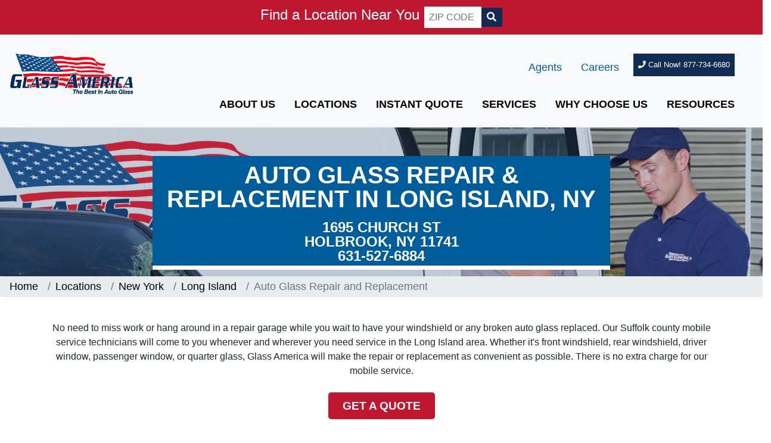

--- FILE ---
content_type: text/html; charset=UTF-8
request_url: https://glassusa.com/locations/ny/nylongisland/auto-glass-repair-and-replacement/
body_size: 23711
content:
<!doctype html>
<html lang="en">
  <head>
    <meta charset="utf-8">
	<meta name="viewport" content="width=device-width,minimum-scale=1,initial-scale=1">
	<!-- Google tag (gtag.js) -- NEW SCRIPT -->
	<script async src="https://www.googletagmanager.com/gtag/js?id=G-0JE3N1KE90"></script>
	<script>
	  window.dataLayer = window.dataLayer || [];
	  function gtag(){dataLayer.push(arguments);}
	  gtag('js', new Date());

	gtag('config', 'G-0JE3N1KE90');
	</script>

<!-- Google Tag Manager -->
<script>(function(w,d,s,l,i){w[l]=w[l]||[];w[l].push({'gtm.start':
new Date().getTime(),event:'gtm.js'});var f=d.getElementsByTagName(s)[0],
j=d.createElement(s),dl=l!='dataLayer'?'&l='+l:'';j.async=true;j.src=
'https://www.googletagmanager.com/gtm.js?id='+i+dl;f.parentNode.insertBefore(j,f);
})(window,document,'script','dataLayer','GTM-NV87TJ');</script>
<!-- End Google Tag Manager -->

<!--bootstrap-->
	<link href="https://cdn.jsdelivr.net/npm/bootstrap@5.0.2/dist/css/bootstrap.min.css" rel="stylesheet" integrity="sha384-EVSTQN3/azprG1Anm3QDgpJLIm9Nao0Yz1ztcQTwFspd3yD65VohhpuuCOmLASjC" crossorigin="anonymous">
	<link href="https://cdn.jsdelivr.net/npm/@fortawesome/fontawesome-free@5.15.3/css/fontawesome.min.css" rel="stylesheet" crossorigin="anonymous">

<!--fontawesome-->
<link rel="stylesheet" href="https://use.fontawesome.com/releases/v5.5.0/css/all.css" integrity="sha384-B4dIYHKNBt8Bc12p+WXckhzcICo0wtJAoU8YZTY5qE0Id1GSseTk6S+L3BlXeVIU" crossorigin="anonymous">

<link rel="stylesheet" href="/css/shared-styles.css" type="text/css">
<link rel="stylesheet" href="/css/styles.css" type="text/css">
<link rel="stylesheet" href="/css/non-amp.css" type="text/css">

<!--favicon-->
<link rel="icon" href="/img/favicon.png" type="image/x-icon" />
<link rel="shortcut icon" href="/img/favicon.png" type="image/x-icon" />
<meta name="google-site-verification" content="Q6E_EAWtjS3PL9WtM5PrnOckwdIHxBz4E_zZVsMwQn8" />
 
    <link rel="canonical" href="https://glassusa.com/locations/ny/nylongisland/auto-glass-repair-and-replacement/">
	<title>Auto Glass Repair and Replacement Long Island | Glass America</title>
	<meta name="description" content="In need of auto glass, windshield replacement? Glass America provides auto glass services for all makes and models of vehicles in 30 states.">
    <meta property="og:url" content="https://glassusa.com/locations/ny/nylongisland/auto-glass-repair-and-replacement/">    
    <meta property="og:type" content="website">
    <meta property="og:title" content="Glass Replacement Long Island | Glass America">
    <meta property="og:description" content="In need of auto glass, windshield replacement? Glass America provides auto glass services for all makes and models of vehicles in 30 states.">
    <meta property="og:image" content="/img/banner/service-banner-min.jpg">
    <meta property="og:site_name" content="Glass America" />
    <meta name="twitter:card" content="summary" />
	<meta name="twitter:title" content="Glass Replacement Long Island | Glass America" />
	<meta name="twitter:description" content="In need of auto glass, windshield replacement? Glass America provides auto glass services for all makes and models of vehicles in 30 states." />
	<meta name="twitter:url" content="https://glassusa.com/locations/ny/nylongisland/auto-glass-repair-and-replacement/" />
	<meta name="twitter:image" content="/img/banner/service-banner-min.jpg" />
   

	  
	<style amp-custom>
		.bg-light{
			background-color: #e8edf0;
		}
		li.group-container {
			list-style-type: none;
			background: #e1e1e1;
			font-size: 14px;
			margin: 10px 0;
			padding: 10px 20px 10px 10px;
			overflow: hidden;
		}
		li.group-container .item-address {
			width: 35%;
			text-align: left;
		}
		.listings-container span {
			float: left;
			line-height: 18px;
		}
		li.group-container .item-address span.loc-name {
			font-weight: 700;
		}

		li.group-container .item-address span, .page-state-listing .item-phone span {
			float: none;
			display: block;
		}
		.location-wrapper a, .location-wrapper .highlight {
			text-decoration: none;
			color: white;
		}
		.listings-container span {
			float: left;
			line-height: 18px;
		}
		i.group-container .item-phone {
			width: 25%;
			text-align: right;
			padding-top: 7px;
		}
		li.group-container .item-phone span:first-child {
			font-size: .8em;
			text-transform: uppercase;
			font-weight: 700;
			margin-bottom: 3px;
		}
		li.group-container .item-phone span:last-child {
			font-size: 1.6em;
			font-weight: 700;
		}
		li.group-container .item-quote {
			width: 20%;
			text-align: right;
		}

		.listings-container span {
			float: left;
			line-height: 18px;
		}
		li.group-container .btn {
			letter-spacing: 1px;
			margin-top: 11px;
		}
		a.btn.loc-link {
			background: #dd0202;
			color: white;
			padding: 1rem;
			margin-top: auto;
			margin-bottom: auto;
			display: inline-block;
			text-transform: uppercase;
		}
		.location-wrapper .highlight {
			text-decoration: none;
			color: #dd0202;
		}
		li.group-container .item-more {
			width: 20%;
			text-align: right;
		}
		li.group-container .item-more {
			float: right;
			width: 20%;
			text-align: right;
		}
		li.group-container .item-quote {
			float: right;
			width: 20%;
			text-align: right;
		}
		.listings-container:after, li.group-container:after {
			content: '';
			display: block;
			width: 100%;
			clear: both;
			height: 0px;
		}
		span.highlight{
			text-decoration: none;
			color: #dd0202;
		}
		li.group-container:hover {
			background: #bbbdbf;
			cursor: pointer;
		}
		ul.makes-models {
			-webkit-column-count: 5;
			-moz-column-count: 5;
			column-count: 5;
			column-gap: 0;
			width: 100%;
		}
		.fs-30{
			font-size: 30px;
		}
		.fs-40{
			font-size: 40px;
		}
		.quote-text {
			background: #333333;
			color: white;
			text-align: center;
			position: relative;
			padding: 10px;
			line-height: 5px;
		}
		.location-heading-info{
			min-width: 200px;
			position: relative;
			width: 40%;
			margin-left: auto;
			margin-right: auto;
			border-bottom: 7px solid white;
			top: 3rem;
		}
		.bg-red.text-white { color: #ffffff; }
		
		
		/*---General---*/
html{box-sizing:border-box;-ms-overflow-style:scrollbar}*,::after,::before{box-sizing:inherit}body,button,input,select{font-family:Montserrat,sans-serif}section{padding:80px 0}ul.unstyled {padding-left:0}ul.unstyled li{list-style:none}.trim{overflow:hidden}.clear{clear:both}.pull-right{float:right}.pull-left{float:left}.relative{position:relative}.absolute{position:absolute}.fixed{position:fixed}.top-0{top:0}.right-0{right:0}.left-0{left:0}.bottom-0{bottom:0}.top-50{top:50%;-webkit-transform:translateY(-50%);-moz-transform:translateY(-50%);transform:translateY(-50%)}.d-none{display:none}.d-flex{display:flex}.d-block{display:block}.d-inline-block{display:inline-block}.d-inline-flex{display:inline-flex}.d-inline{display:inline}.align-top{vertical-align:top}.align-middle{vertical-align:middle}.align-bottom{vertical-align:bottom}.align-center{align-items:center}.align-self-center{align-self:center}.align-self-end{align-self:flex-end}.align-items-stretch{-ms-flex-align:stretch;align-items:stretch}.justify-content-center{justify-content:center}.flex-fill{-ms-flex:1 1 auto;flex:1 1 auto}.card{-ms-flex-direction:column;flex-direction:column}.shadow{box-shadow:0 .5rem 1rem rgba(0,0,0,.15)}
.shadow-custom {box-shadow: 0 0.5rem 2rem rgba(0, 0, 0, 0.32);}
body{line-height:1.5rem;}
/*-- Icon Font--*/
@font-face{font-family:icomoon;src:url(/fonts/fonts/icomoon.eot);src:url(/fonts/fonts/icomoon.eot) format('embedded-opentype'),url(/fonts/fonts/icomoon.ttf) format('truetype'),url(/fonts/fonts/icomoon.woff) format('woff'),url(/fontvs/fonts/icomoon.svg) format('svg');font-weight:400;font-style:normal;font-display: auto;}[class*=" icon-"],[class^=icon-]{font-family:icomoon;speak:none;font-style:normal;font-weight:400;font-variant:normal;text-transform:none;line-height:1;-webkit-font-smoothing:antialiased;-moz-osx-font-smoothing:grayscale}.icon-next:before{content:"\e904"}.icon-prev:before{content:"\e905"}.icon-map:before{content:"\e903"}.icon-calendar:before{content:"\e900"}.icon-clipboard:before{content:"\e901"}.icon-money:before{content:"\e902"}

/*---Backgrounds---*/
.bg-darkblue {background-color: #07182e;}
.bg-blue {background-color: #005d9c;}
.bg-lightblue {background-color: #23a7db;}
.bg-bluegrey {background-color: #e6edf4;}
.bg-lightgrey {background: #f5f5f5;}
.bg-none {background: none;}
.bg-white {background: #fff;}
.bg-grey {background: #969696;}
.bg-black {background: #000;}
.bg-red {background: #c41230;}
.bg-darkred {background: #d2181b;}
#maps {background: url('https://bucketeer-7e072203-1909-474e-9ffa-d14319aed5b1.s3.amazonaws.com/public/maps.jpg');}

/*---Forms & Buttons---*/
p a, p a:visited { color: #005d9c; }
a, .btn {text-decoration: none;cursor: pointer;}
a.btn {white-space: nowrap;}
a.underline {text-decoration: underline;}
a.blue-hover:hover {color: #005d9c;}
a.btn-blue:visited { color: #ffffff; }
a:visited { color: inherited; }

.btn-blue {background: #005d9c;color:#fff;}
.btn-white {background:#fff; color: #005d9c;}
.btn-lightblue {background: #0e9fd9; color: #fff;}
.btn-lg {padding: 10px 16px;font-size: 30px;line-height: 1.3333333;}
.btn-sm {padding: 5px 10px;line-height: 1.5;}
.btn-xs {padding: 1px 5px;line-height: 1.5;}
.btn-block {display: block;width: 100%;}
.form-inline {display: -ms-flexbox;display: flex;-ms-flex-flow: row wrap;flex-flow: row wrap;-ms-flex-align: center;align-items: center;}
input:focus, button:focus, a:focus, select:focus, textarea:focus {outline: none;}
.form-inline .form-group {display: -ms-flexbox;display: flex;-ms-flex: 0 0 auto;flex: 0 0 auto;-ms-flex-flow: row wrap;flex-flow: row wrap;-ms-flex-align: center;align-items: center;margin-bottom: 0;}

.input-group {display: -ms-flexbox;display: flex;-ms-flex-wrap: wrap;flex-wrap: wrap;-ms-flex-align: stretch;align-items: stretch;width: 100%;}
.input-group>.form-control {position: relative;-ms-flex: 1 1 auto;flex: 1 1 auto;width: 1%;}

/*---Text--*/
.text-center {text-align: center;}
.text-left {text-align: left;}
.text-right {text-align: right;}
.text-uppercase {text-transform: uppercase;}
.text-capitalize {text-transform: capitalize;}

.line-height-sm {line-height: 1em;}
.line-height-md {line-height: 1.5em;}
.line-height-lg {line-height: 2em;}
.line-height-xl {line-height: 2.5em;}

.f-white {color: #fff;}
.f-blue {color: #005d9c;}
.f-darkblue {color: #07182e;}
.f-lightblue {color:#23a7db;}
.f-black {color: #000;}
.f-red {color: #c41230;}

.fs-large{font-size:4.5em;}
.fs-h1{font-size:4em;}
.fs-h2{font-size:3.5em;}
.fs-5xl{font-size:3em;}
.fs-4xl{font-size:2.4em;}
.fs-3xl{font-size:2.2em;}
.fs-2xl{font-size:2em;}
.fs-xl{font-size:1.7em;}
.fs-lg{font-size:1.45em;}
.fs-md{font-size:1.2em;}
.fs-n{font-size:1em;}
.fs-sm{font-size:.9em;}
.fs-xs{font-size:.8em;}
.fs-xxs{font-size:.7em;}
.fs-xxxs{font-size:.6em;}

.fw-100{font-weight:100;}
.fw-300{font-weight:300;}
.fw-400{font-weight:400;}
.fw-500{font-weight:500;}
.fw-600{font-weight:600;}
.fw-700{font-weight:700;}

.text-shadow {text-shadow: 2px 2px 5px #00000080;}


/*---Borders---*/
.rounded-3 {border-radius: 3px;}
.rounded-5 {border-radius: 5px;}
.rounded-15 {border-radius: 15px;}
.rounded-25 {border-radius: 25px;}
.rounded-top{border-top-left-radius: 15px;border-top-right-radius: 15px;}
.rounded-bottom{border-bottom-left-radius: 15px;border-bottom-right-radius: 15px;}
.rounded-left{border-top-left-radius: 15px; border-bottom-left-radius: 15px;}
.circle {border-radius: 50%;}
.parallelogram {transform: none;height: 300px;}
.parallelogram-x {transform: none;}
.paralellogram-img {width: 630px;margin-left: -60px;}
[class^="brdr-"],[class*=" brdr-"] {border-top:0;border-bottom: 0;border-right: 0;border-left: 0;}
.brdr-0{border:none}.brdr-1{border:solid 1px}.brdr-2{border:solid 2px}.brdr-5{border:solid 5px}.brdr-10{border:solid 10px}.brdr-t1{border-top-width:1px}.brdr-r1{border-right-width:1px}.brdr-b1{border-bottom-width:1px}.brdr-l1{border-left-width:1px}.brdr-t2{border-top-width:2px}.brdr-r2{border-right-width:2px}.brdr-b2{border-bottom-width:2px}.brdr-l2{border-left-width:2px}.brdr-t5{border-top-width:5px}.brdr-r5{border-right-width:5px}.brdr-b5{border-bottom-width:5px}.brdr-l5{border-left-width:5px}.brdr-t10{border-top-width:10px}.brdr-r10{border-right-width:10px}.brdr-b10{border-bottom-width:10px}.brdr-l10{border-left-width:10px}
.brdr-c-blk {border-color: #000;border-style: solid;}
.brdr-c-wht {border-color: #fff;border-style: solid;}
.brdr-c-blue {border-color: #005d9c;border-style: solid;}
.brdr-c-darkblue {border-color: #07182e;border-style: solid;}
.brdr-c-lightblue {border-color: #23a7db; border-style: solid;}
.brdr-c-lightgrey {border-color:#f5f5f5; border-style: solid;}
.brdr-c-grey {border-color: #ccc; border-style: solid;}
.brdr-c-none {border-color:transparent;}
.brdr-dashed {border-style: dashed;}
.img-brdr > img { border: 1px solid #dedede; padding: 3px; }
/*---Width/Height---*/
.w-100{width:100%}.w-auto{width:auto}.h-100{height:100%}.h-auto{height:auto}.img-fluid{max-width:100%}.logo{width:100%;}
/*--Navigation--*/
.navbar{position:relative;display:-ms-flexbox;display:flex;-ms-flex-wrap:wrap;flex-wrap:wrap;-ms-flex-align:center;align-items:center;-ms-flex-pack:justify;justify-content:space-between;padding:.5rem 1rem}.navbar-collapse{-ms-flex-preferred-size:100%;flex-basis:100%;-ms-flex-positive:1;flex-grow:1;-ms-flex-align:center;align-items:center}.navbar-nav{display:-ms-flexbox;display:flex;-ms-flex-direction:column;flex-direction:column}label.dropdown{transition:background .3s;cursor:pointer}label.dropdown:after{content:"";position:absolute;display:block;top:50%;right:5px;width:0;height:0;border-top:4px solid rgba(255,255,255,.5);border-bottom:0 solid rgba(255,255,255,.5);border-left:4px solid transparent;border-right:4px solid transparent;transition:border-bottom .1s,border-top .1s .1s}input.dropdown{display:none}input.dropdown:checked~ul.submenu{max-height:100%;transition:max-height .5s ease-in}ul.submenu{max-height:0;list-style-type:none;transition:max-height .5s ease-out;min-width:100%}ul.submenu li a{display:block;text-decoration:none;transition:background .3s;white-space:nowrap}ul.submenu li a:hover{background:rgba(0,0,0,.3)}.navbar ul.submenu{min-width:13rem;z-index:999}.dropdown-content{visibility:hidden;min-height:200px;background:#fff;z-index:9;width:600px;margin-top:23px;left:-180px;display:flex}.dropdown:hover .dropdown-content{visibility:visible}.dropdown:hover a.dropdown-toggle,.menu-link:hover{border-bottom:2px solid #23a7db}.side-menu-toggle:hover .side-menu{display:block}.side-menu-toggle a{color:#000}.side-menu-toggle:hover a{color:#23a7db}
/*--Jumbotron--*/
.jumbotron{min-height:684px;background:url(https://bucketeer-7e072203-1909-474e-9ffa-d14319aed5b1.s3.amazonaws.com/public/header.jpg);background-size:cover}.header{min-height:45em}.header h1{padding-top:82px}.header.local h1{padding-top:150px}
/*--Breadcrumbs--*/
.breadcrumbs ul li:not(:last-child):after {content: "/";color: #fff;margin: 0 10px;}
/*--Sidebar--*/
.contact{z-index:99;opacity:.6;-webkit-transition-duration:.3s;-moz-transition-duration:.3s;-o-transition-duration:.3s;transition-duration:.3s}.tab p{transform:rotate(270deg);display:inline-block}.hidden{right:-250px;width:max-content;-webkit-transition-duration:.3s;-moz-transition-duration:.3s;-o-transition-duration:.3s;transition-duration:.3s}.contact:hover,.contact:hover .hidden{right:0}
/*--Interior--*/
.service-banner{height:100vh;min-height:auto;}.red-arrow:after{content:'';position:absolute;top:0;left:0;right:0;transform:translateX(9%);-webkit-clip-path:polygon(91% 0,91% 100%,99% 50%);clip-path:polygon(91% 0,91% 100%,99% 50%);bottom:0;background:#d2181b}.red-arrow:before{background:#d2181b;content:'';position:absolute;top:0;bottom:0;right:100%;width:10000px}.grey-arrow:after{content:'';position:absolute;top:0;left:0;right:0;transform:translateX(25%);-webkit-clip-path:polygon(58% 0,100% 0,75% 100%,58% 100%);clip-path:polygon(75% 0,100% 0,75% 100%,75% 100%);bottom:0;background:#e6edf4}.grey-arrow:before{background:#e6edf4;content:'';position:absolute;top:0;bottom:0;right:100%;width:10000px}
.align-left{float:left;margin:10px 20px 10px 0;}.align-right{float:right;margin: 0 10px 10px 20px;}
/*--Scrollbar--*/
.no-scroll div::-webkit-scrollbar {width:0;}
.no-scroll div{ overflow: -moz-scrollbars-none;-ms-overflow-style: none; }
/*--Visibility--*/
.visible-lg,.visible-md,.visible-sm,.visible-xs{display:none}.visible-lg-block,.visible-lg-inline,.visible-lg-inline-block,.visible-md-block,.visible-md-inline,.visible-md-inline-block,.visible-sm-block,.visible-sm-inline,.visible-sm-inline-block,.visible-xs-block,.visible-xs-inline,.visible-xs-inline-block{display:none}
/*-- Padding/Margin --*/
.m-0{margin:0}.mt-0,.my-0{margin-top:0}.mr-0,.mx-0{margin-right:0}.mb-0,.my-0{margin-bottom:0}.ml-0,.mx-0{margin-left:0}.m-1{margin:.25rem}.mt-1,.my-1{margin-top:.25rem}.mr-1,.mx-1{margin-right:.25rem}.mb-1,.my-1{margin-bottom:.25rem}.ml-1,.mx-1{margin-left:.25rem}.m-2{margin:.5rem}.mt-2,.my-2{margin-top:.5rem}.mr-2,.mx-2{margin-right:.5rem}.mb-2,.my-2{margin-bottom:.5rem}.ml-2,.mx-2{margin-left:.5rem}.m-3{margin:1rem}.mt-3,.my-3{margin-top:1rem}.mr-3,.mx-3{margin-right:1rem}.mb-3,.my-3{margin-bottom:1rem}.ml-3,.mx-3{margin-left:1rem}.m-4{margin:1.5rem}.mt-4,.my-4{margin-top:1.5rem}.mr-4,.mx-4{margin-right:1.5rem}.mb-4,.my-4{margin-bottom:1.5rem}.ml-4,.mx-4{margin-left:1.5rem}.m-5{margin:3rem}.mt-5,.my-5{margin-top:3rem}.mr-5,.mx-5{margin-right:3rem}.mb-5,.my-5{margin-bottom:3rem}.ml-5,.mx-5{margin-left:3rem}.p-0{padding:0}.pt-0,.py-0{padding-top:0}.pr-0,.px-0{padding-right:0}.pb-0,.py-0{padding-bottom:0}.pl-0,.px-0{padding-left:0}.p-1{padding:.25rem}.pt-1,.py-1{padding-top:.25rem}.pr-1,.px-1{padding-right:.25rem}.pb-1,.py-1{padding-bottom:.25rem}.pl-1,.px-1{padding-left:.25rem}.p-2{padding:.5rem}.pt-2,.py-2{padding-top:.5rem}.pr-2,.px-2{padding-right:.5rem}.pb-2,.py-2{padding-bottom:.5rem}.pl-2,.px-2{padding-left:.5rem}.p-3{padding:1rem}.pt-3,.py-3{padding-top:1rem}.pr-3,.px-3{padding-right:1rem}.pb-3,.py-3{padding-bottom:1rem}.pl-3,.px-3{padding-left:1rem}.p-4{padding:1.5rem}.pt-4,.py-4{padding-top:1.5rem}.pr-4,.px-4{padding-right:1.5rem}.pb-4,.py-4{padding-bottom:1.5rem}.pl-4,.px-4{padding-left:1.5rem}.p-5{padding:3rem}.pt-5,.py-5{padding-top:3rem}.pr-5,.px-5{padding-right:3rem}.pb-5,.py-5{padding-bottom:3rem}.pl-5,.px-5{padding-left:3rem}.m-n2{margin:-.5rem}.mt-n2,.my-n2{margin-top:-.5rem}.mr-n2,.mx-n2{margin-right:-.5rem}.mb-n2,.my-n2{margin-bottom:-.5rem}.ml-n2,.mx-n2{margin-left:-.5rem}.mt-n4,.my-n4{margin-top:-1.5rem}.mr-n4,.mx-n4{margin-right:-1.5rem}.mb-n4,.my-n4{margin-bottom:-1.5rem}.ml-n4,.mx-n4{margin-left:-1.5rem}.m-auto{margin:auto}.mt-auto,.my-auto{margin-top:auto}.mr-auto,.mx-auto{margin-right:auto}.mb-auto,.my-auto{margin-bottom:auto}.ml-auto,.mx-auto{margin-left:auto}
/*-- Grid System--*/
.container{width:100%;padding-right:15px;padding-left:15px;margin-right:auto;margin-left:auto}.container-custom{width:100%;padding-right:15px;padding-left:15px;margin-right:auto;margin-left:auto;max-width:1700px}.container-fluid{padding-right:15px;padding-left:15px;margin-right:auto;margin-left:auto}.fixed-container{position:relative;width:100%;height:300px}amp-img.contain img{object-fit:contain}.row{display:-ms-flexbox;display:flex;-ms-flex-wrap:wrap;flex-wrap:wrap;margin-right:-15px;margin-left:-15px}.no-gutters{margin-right:0;margin-left:0}.no-gutters [class*=col-]{padding-right:0;padding-left:0}.col,.col-1,.col-10,.col-11,.col-12,.col-2,.col-3,.col-4,.col-5,.col-6,.col-7,.col-8,.col-9,.col-auto,.col-lg,.col-lg-1,.col-lg-10,.col-lg-11,.col-lg-12,.col-lg-2,.col-lg-3,.col-lg-4,.col-lg-5,.col-lg-6,.col-lg-7,.col-lg-8,.col-lg-9,.col-lg-auto,.col-md,.col-md-1,.col-md-10,.col-md-11,.col-md-12,.col-md-2,.col-md-3,.col-md-4,.col-md-5,.col-md-6,.col-md-7,.col-md-8,.col-md-9,.col-md-auto,.col-sm,.col-sm-1,.col-sm-10,.col-sm-11,.col-sm-12,.col-sm-2,.col-sm-3,.col-sm-4,.col-sm-5,.col-sm-6,.col-sm-7,.col-sm-8,.col-sm-9,.col-sm-auto,.col-xl,.col-xl-1,.col-xl-10,.col-xl-11,.col-xl-12,.col-xl-2,.col-xl-3,.col-xl-4,.col-xl-5,.col-xl-6,.col-xl-7,.col-xl-8,.col-xl-9,.col-xl-auto{position:relative;width:100%;padding-right:15px;padding-left:15px}.col-1{-ms-flex:0 0 8.333333%;flex:0 0 8.333333%;max-width:8.333333%}.col-2{-ms-flex:0 0 16.666667%;flex:0 0 16.666667%;max-width:16.666667%}.col-3{-ms-flex:0 0 25%;flex:0 0 25%;max-width:25%}.col-4{-ms-flex:0 0 33.333333%;flex:0 0 33.333333%;max-width:33.333333%}.col-5{-ms-flex:0 0 41.666667%;flex:0 0 41.666667%;max-width:41.666667%}.col-6{-ms-flex:0 0 50%;flex:0 0 50%;max-width:50%}.col-7{-ms-flex:0 0 58.333333%;flex:0 0 58.333333%;max-width:58.333333%}.col-8{-ms-flex:0 0 66.666667%;flex:0 0 66.666667%;max-width:66.666667%}.col-9{-ms-flex:0 0 75%;flex:0 0 75%;max-width:75%}.col-10{-ms-flex:0 0 83.333333%;flex:0 0 83.333333%;max-width:83.333333%}.col-11{-ms-flex:0 0 91.666667%;flex:0 0 91.666667%;max-width:91.666667%}.col-12{-ms-flex:0 0 100%;flex:0 0 100%;max-width:100%}.offset-1{margin-left:8.333333%}.offset-2{margin-left:16.666667%}.offset-3{margin-left:25%}.offset-4{margin-left:33.333333%}.offset-5{margin-left:41.666667%}.offset-6{margin-left:50%}.offset-7{margin-left:58.333333%}.offset-8{margin-left:66.666667%}.offset-9{margin-left:75%}.offset-10{margin-left:83.333333%}.offset-11{margin-left:91.666667%}
/*---Media--*/
@media (max-width: 1500px) {.menu-img{display:none}.dropdown-content{width:265px;left:-61px}.dropdown-content .col-lg-6{max-width:100%;flex:0 0 100%}.dropdown a{font-size:.9em}}
@media (max-width: 767px) {.visible-xs{display:block}table.visible-xs{display:table}tr.visible-xs{display:table-row}td.visible-xs,th.visible-xs{display:table-cell}.visible-xs-block{display:block}.visible-xs-inline{display:inline}.visible-xs-inline-block{display:inline-block}.hidden-xs{display:none}.parallelogram-left{padding-right:100px}/*--Red Arrow--*/.red-arrow:before{content: none;}}
@media (min-width: 576px) {
/* -- Grid -- */
.container{max-width:540px}.col-sm-1{-ms-flex:0 0 8.333333%;flex:0 0 8.333333%;max-width:8.333333%}.col-sm-2{-ms-flex:0 0 16.666667%;flex:0 0 16.666667%;max-width:16.666667%}.col-sm-3{-ms-flex:0 0 25%;flex:0 0 25%;max-width:25%}.col-sm-4{-ms-flex:0 0 33.333333%;flex:0 0 33.333333%;max-width:33.333333%}.col-sm-5{-ms-flex:0 0 41.666667%;flex:0 0 41.666667%;max-width:41.666667%}.col-sm-6{-ms-flex:0 0 50%;flex:0 0 50%;max-width:50%}.col-sm-7{-ms-flex:0 0 58.333333%;flex:0 0 58.333333%;max-width:58.333333%}.col-sm-8{-ms-flex:0 0 66.666667%;flex:0 0 66.666667%;max-width:66.666667%}.col-sm-9{-ms-flex:0 0 75%;flex:0 0 75%;max-width:75%}.col-sm-10{-ms-flex:0 0 83.333333%;flex:0 0 83.333333%;max-width:83.333333%}.col-sm-11{-ms-flex:0 0 91.666667%;flex:0 0 91.666667%;max-width:91.666667%}.col-sm-12{-ms-flex:0 0 100%;flex:0 0 100%;max-width:100%}.offset-sm-0{margin-left:0}.offset-sm-1{margin-left:8.333333%}.offset-sm-2{margin-left:16.666667%}.offset-sm-3{margin-left:25%}.offset-sm-4{margin-left:33.333333%}.offset-sm-5{margin-left:41.666667%}.offset-sm-6{margin-left:50%}.offset-sm-7{margin-left:58.333333%}.offset-sm-8{margin-left:66.666667%}.offset-sm-9{margin-left:75%}.offset-sm-10{margin-left:83.333333%}.offset-sm-11{margin-left:91.666667%}
 /*---Margin/Padding---*/
 .m-sm-0{margin:0}.mt-sm-0,.my-sm-0{margin-top:0}.mr-sm-0,.mx-sm-0{margin-right:0}.mb-sm-0,.my-sm-0{margin-bottom:0}.ml-sm-0,.mx-sm-0{margin-left:0}.m-sm-1{margin:.25rem}.mt-sm-1,.my-sm-1{margin-top:.25rem}.mr-sm-1,.mx-sm-1{margin-right:.25rem}.mb-sm-1,.my-sm-1{margin-bottom:.25rem}.ml-sm-1,.mx-sm-1{margin-left:.25rem}.m-sm-2{margin:.5rem}.mt-sm-2,.my-sm-2{margin-top:.5rem}.mr-sm-2,.mx-sm-2{margin-right:.5rem}.mb-sm-2,.my-sm-2{margin-bottom:.5rem}.ml-sm-2,.mx-sm-2{margin-left:.5rem}.m-sm-3{margin:1rem}.mt-sm-3,.my-sm-3{margin-top:1rem}.mr-sm-3,.mx-sm-3{margin-right:1rem}.mb-sm-3,.my-sm-3{margin-bottom:1rem}.ml-sm-3,.mx-sm-3{margin-left:1rem}.m-sm-4{margin:1.5rem}.mt-sm-4,.my-sm-4{margin-top:1.5rem}.mr-sm-4,.mx-sm-4{margin-right:1.5rem}.mb-sm-4,.my-sm-4{margin-bottom:1.5rem}.ml-sm-4,.mx-sm-4{margin-left:1.5rem}.m-sm-5{margin:3rem}.mt-sm-5,.my-sm-5{margin-top:3rem}.mr-sm-5,.mx-sm-5{margin-right:3rem}.mb-sm-5,.my-sm-5{margin-bottom:3rem}.ml-sm-5,.mx-sm-5{margin-left:3rem}.p-sm-0{padding:0}.pt-sm-0,.py-sm-0{padding-top:0}.pr-sm-0,.px-sm-0{padding-right:0}.pb-sm-0,.py-sm-0{padding-bottom:0}.pl-sm-0,.px-sm-0{padding-left:0}.p-sm-1{padding:.25rem}.pt-sm-1,.py-sm-1{padding-top:.25rem}.pr-sm-1,.px-sm-1{padding-right:.25rem}.pb-sm-1,.py-sm-1{padding-bottom:.25rem}.pl-sm-1,.px-sm-1{padding-left:.25rem}.p-sm-2{padding:.5rem}.pt-sm-2,.py-sm-2{padding-top:.5rem}.pr-sm-2,.px-sm-2{padding-right:.5rem}.pb-sm-2,.py-sm-2{padding-bottom:.5rem}.pl-sm-2,.px-sm-2{padding-left:.5rem}.p-sm-3{padding:1rem}.pt-sm-3,.py-sm-3{padding-top:1rem}.pr-sm-3,.px-sm-3{padding-right:1rem}.pb-sm-3,.py-sm-3{padding-bottom:1rem}.pl-sm-3,.px-sm-3{padding-left:1rem}.p-sm-4{padding:1.5rem}.pt-sm-4,.py-sm-4{padding-top:1.5rem}.pr-sm-4,.px-sm-4{padding-right:1.5rem}.pb-sm-4,.py-sm-4{padding-bottom:1.5rem}.pl-sm-4,.px-sm-4{padding-left:1.5rem}.p-sm-5{padding:3rem}.pt-sm-5,.py-sm-5{padding-top:3rem}.pr-sm-5,.px-sm-5{padding-right:3rem}.pb-sm-5,.py-sm-5{padding-bottom:3rem}.pl-sm-5,.px-sm-5{padding-left:3rem}.m-sm-auto{margin:auto}.mt-sm-auto,.my-sm-auto{margin-top:auto}.mr-sm-auto,.mx-sm-auto{margin-right:auto}.mb-sm-auto,.my-sm-auto{margin-bottom:auto}.ml-sm-auto,.mx-sm-auto{margin-left:auto}/*--Text--*/.text-sm-left {text-align: left;}.text-sm-center {text-align: center;}}
@media (min-width:768px) {
	.service-banner{height:100vh;}
   /*---Grid---*/
  .container{max-width:720px}.col-md-1{-ms-flex:0 0 8.333333%;flex:0 0 8.333333%;max-width:8.333333%}.col-md-2{-ms-flex:0 0 16.666667%;flex:0 0 16.666667%;max-width:16.666667%}.col-md-3{-ms-flex:0 0 25%;flex:0 0 25%;max-width:25%}.col-md-4{-ms-flex:0 0 33.333333%;flex:0 0 33.333333%;max-width:33.333333%}.col-md-5{-ms-flex:0 0 41.666667%;flex:0 0 41.666667%;max-width:41.666667%}.col-md-6{-ms-flex:0 0 50%;flex:0 0 50%;max-width:50%}.col-md-7{-ms-flex:0 0 58.333333%;flex:0 0 58.333333%;max-width:58.333333%}.col-md-8{-ms-flex:0 0 66.666667%;flex:0 0 66.666667%;max-width:66.666667%}.col-md-9{-ms-flex:0 0 75%;flex:0 0 75%;max-width:75%}.col-md-10{-ms-flex:0 0 83.333333%;flex:0 0 83.333333%;max-width:83.333333%}.col-md-11{-ms-flex:0 0 91.666667%;flex:0 0 91.666667%;max-width:91.666667%}.col-md-12{-ms-flex:0 0 100%;flex:0 0 100%;max-width:100%}.offset-md-3{margin-left:25%}
  /*---Margin/Padding--*/
  .m-md-0{margin:0}.mt-md-0,.my-md-0{margin-top:0}.mr-md-0,.mx-md-0{margin-right:0}.mb-md-0,.my-md-0{margin-bottom:0}.ml-md-0,.mx-md-0{margin-left:0}.m-md-1{margin:.25rem}.mt-md-1,.my-md-1{margin-top:.25rem}.mr-md-1,.mx-md-1{margin-right:.25rem}.mb-md-1,.my-md-1{margin-bottom:.25rem}.ml-md-1,.mx-md-1{margin-left:.25rem}.m-md-2{margin:.5rem}.mt-md-2,.my-md-2{margin-top:.5rem}.mr-md-2,.mx-md-2{margin-right:.5rem}.mb-md-2,.my-md-2{margin-bottom:.5rem}.ml-md-2,.mx-md-2{margin-left:.5rem}.m-md-3{margin:1rem}.mt-md-3,.my-md-3{margin-top:1rem}.mr-md-3,.mx-md-3{margin-right:1rem}.mb-md-3,.my-md-3{margin-bottom:1rem}.ml-md-3,.mx-md-3{margin-left:1rem}.m-md-4{margin:1.5rem}.mt-md-4,.my-md-4{margin-top:1.5rem}.mr-md-4,.mx-md-4{margin-right:1.5rem}.mb-md-4,.my-md-4{margin-bottom:1.5rem}.ml-md-4,.mx-md-4{margin-left:1.5rem}.m-md-5{margin:3rem}.mt-md-5,.my-md-5{margin-top:3rem}.mr-md-5,.mx-md-5{margin-right:3rem}.mb-md-5,.my-md-5{margin-bottom:3rem}.ml-md-5,.mx-md-5{margin-left:3rem}.p-md-0{padding:0}.pt-md-0,.py-md-0{padding-top:0}.pr-md-0,.px-md-0{padding-right:0}.pb-md-0,.py-md-0{padding-bottom:0}.pl-md-0,.px-md-0{padding-left:0}.p-md-1{padding:.25rem}.pt-md-1,.py-md-1{padding-top:.25rem}.pr-md-1,.px-md-1{padding-right:.25rem}.pb-md-1,.py-md-1{padding-bottom:.25rem}.pl-md-1,.px-md-1{padding-left:.25rem}.p-md-2{padding:.5rem}.pt-md-2,.py-md-2{padding-top:.5rem}.pr-md-2,.px-md-2{padding-right:.5rem}.pb-md-2,.py-md-2{padding-bottom:.5rem}.pl-md-2,.px-md-2{padding-left:.5rem}.p-md-3{padding:1rem}.pt-md-3,.py-md-3{padding-top:1rem}.pr-md-3,.px-md-3{padding-right:1rem}.pb-md-3,.py-md-3{padding-bottom:1rem}.pl-md-3,.px-md-3{padding-left:1rem}.p-md-4{padding:1.5rem}.pt-md-4,.py-md-4{padding-top:1.5rem}.pr-md-4,.px-md-4{padding-right:1.5rem}.pb-md-4,.py-md-4{padding-bottom:1.5rem}.pl-md-4,.px-md-4{padding-left:1.5rem}.p-md-5{padding:3rem}.pt-md-5,.py-md-5{padding-top:3rem}.pr-md-5,.px-md-5{padding-right:3rem}.pb-md-5,.py-md-5{padding-bottom:3rem}.pl-md-5,.px-md-5{padding-left:3rem}.m-md-auto{margin:auto}.mt-md-auto,.my-md-auto{margin-top:auto}.mr-md-auto,.mx-md-auto{margin-right:auto}.mb-md-auto,.my-md-auto{margin-bottom:auto}.ml-md-auto,.mx-md-auto{margin-left:auto}
  /*-- Text Alignment --*/
  .text-md-right {text-align: right;}.text-md-left {text-align: left;}.text-md-center {text-align: center;}
  /*--Service--*/
  .service-banner h1 {padding-top:235px;}.service-banner {height: 500px; min-height:500px;}
  /*--Parallelogram--*/
  .parallelogram {-webkit-transform: skewX(-16deg);transform: skewX(-16deg);height: 300px;}.parallelogram-x {-webkit-transform: skewX(16deg);transform: skewX(16deg);}.paralellogram-img {width: 630px;margin-left: -60px;}
}
@media (min-width:992px) {
   /*---Grid--*/
   .container{max-width:960px}.col-lg-1{-ms-flex:0 0 8.333333%;flex:0 0 8.333333%;max-width:8.333333%}.col-lg-2{-ms-flex:0 0 16.666667%;flex:0 0 16.666667%;max-width:16.666667%}.col-lg-3{-ms-flex:0 0 25%;flex:0 0 25%;max-width:25%}.col-lg-4{-ms-flex:0 0 33.333333%;flex:0 0 33.333333%;max-width:33.333333%}.col-lg-5{-ms-flex:0 0 41.666667%;flex:0 0 41.666667%;max-width:41.666667%}.col-lg-6{-ms-flex:0 0 50%;flex:0 0 50%;max-width:50%}.col-lg-7{-ms-flex:0 0 58.333333%;flex:0 0 58.333333%;max-width:58.333333%}.col-lg-8{-ms-flex:0 0 66.666667%;flex:0 0 66.666667%;max-width:66.666667%}.col-lg-9{-ms-flex:0 0 75%;flex:0 0 75%;max-width:75%}.col-lg-10{-ms-flex:0 0 83.333333%;flex:0 0 83.333333%;max-width:83.333333%}.col-lg-11{-ms-flex:0 0 91.666667%;flex:0 0 91.666667%;max-width:91.666667%}.col-lg-12{-ms-flex:0 0 100%;flex:0 0 100%;max-width:100%}.offset-lg-5{margin-left:41.666667%}.m-lg-0{margin:0}.mt-lg-0,.my-lg-0{margin-top:0}.mr-lg-0,.mx-lg-0{margin-right:0}.mb-lg-0,.my-lg-0{margin-bottom:0}.ml-lg-0,.mx-lg-0{margin-left:0}.m-lg-1{margin:.25rem}.mt-lg-1,.my-lg-1{margin-top:.25rem}.mr-lg-1,.mx-lg-1{margin-right:.25rem}.mb-lg-1,.my-lg-1{margin-bottom:.25rem}.ml-lg-1,.mx-lg-1{margin-left:.25rem}.m-lg-2{margin:.5rem}.mt-lg-2,.my-lg-2{margin-top:.5rem}.mr-lg-2,.mx-lg-2{margin-right:.5rem}.mb-lg-2,.my-lg-2{margin-bottom:.5rem}.ml-lg-2,.mx-lg-2{margin-left:.5rem}.m-lg-3{margin:1rem}.mt-lg-3,.my-lg-3{margin-top:1rem}.mr-lg-3,.mx-lg-3{margin-right:1rem}.mb-lg-3,.my-lg-3{margin-bottom:1rem}.ml-lg-3,.mx-lg-3{margin-left:1rem}.m-lg-4{margin:1.5rem}.mt-lg-4,.my-lg-4{margin-top:1.5rem}.mr-lg-4,.mx-lg-4{margin-right:1.5rem}.mb-lg-4,.my-lg-4{margin-bottom:1.5rem}.ml-lg-4,.mx-lg-4{margin-left:1.5rem}.m-lg-5{margin:3rem}.mt-lg-5,.my-lg-5{margin-top:3rem}.mr-lg-5,.mx-lg-5{margin-right:3rem}.mb-lg-5,.my-lg-5{margin-bottom:3rem}.ml-lg-5,.mx-lg-5{margin-left:3rem}.p-lg-0{padding:0}.pt-lg-0,.py-lg-0{padding-top:0}.pr-lg-0,.px-lg-0{padding-right:0}.pb-lg-0,.py-lg-0{padding-bottom:0}.pl-lg-0,.px-lg-0{padding-left:0}.p-lg-1{padding:.25rem}.pt-lg-1,.py-lg-1{padding-top:.25rem}.pr-lg-1,.px-lg-1{padding-right:.25rem}.pb-lg-1,.py-lg-1{padding-bottom:.25rem}.pl-lg-1,.px-lg-1{padding-left:.25rem}.p-lg-2{padding:.5rem}.pt-lg-2,.py-lg-2{padding-top:.5rem}.pr-lg-2,.px-lg-2{padding-right:.5rem}.pb-lg-2,.py-lg-2{padding-bottom:.5rem}.pl-lg-2,.px-lg-2{padding-left:.5rem}.p-lg-3{padding:1rem}.pt-lg-3,.py-lg-3{padding-top:1rem}.pr-lg-3,.px-lg-3{padding-right:1rem}.pb-lg-3,.py-lg-3{padding-bottom:1rem}.pl-lg-3,.px-lg-3{padding-left:1rem}.p-lg-4{padding:1.5rem}.pt-lg-4,.py-lg-4{padding-top:1.5rem}.pr-lg-4,.px-lg-4{padding-right:1.5rem}.pb-lg-4,.py-lg-4{padding-bottom:1.5rem}.pl-lg-4,.px-lg-4{padding-left:1.5rem}.p-lg-5{padding:3rem}.pt-lg-5,.py-lg-5{padding-top:3rem}.pr-lg-5,.px-lg-5{padding-right:3rem}.pb-lg-5,.py-lg-5{padding-bottom:3rem}.pl-lg-5,.px-lg-5{padding-left:3rem}.m-lg-auto{margin:auto}.mt-lg-auto,.my-lg-auto{margin-top:auto}.mr-lg-auto,.mx-lg-auto{margin-right:auto}.mb-lg-auto,.my-lg-auto{margin-bottom:auto}.ml-lg-auto,.mx-lg-auto{margin-left:auto}.navbar-expand-lg{-ms-flex-flow:row nowrap;flex-flow:row nowrap;-ms-flex-pack:start;justify-content:flex-start}.navbar-expand-lg .navbar-collapse{display:-ms-flexbox;display:flex;-ms-flex-preferred-size:auto;flex-basis:auto}.navbar-expand-lg .navbar-nav{-ms-flex-direction:row;flex-direction:row}.float-lg-right{float:right}.text-lg-left{text-align:left}.fs-md-lg{font-size:1.45em}.order-lg-first{-ms-flex-order:-1;order:-1}.order-lg-last{-ms-flex-order:13;order:13}
  /*--Parallelogram--*/
  .parallelogram {height: 250px;}.paralellogram-img {width: 415px;}
}
@media (min-width: 768px) and (max-width: 991px) {.visible-sm {display: block;}table.visible-sm {display: table;}tr.visible-sm {display: table-row;}th.visible-sm,td.visible-sm {display: table-cell;}.visible-sm-block {display: block;}.visible-sm-inline {display: inline;}.visible-sm-inline-block {display: inline-block;}}
@media (min-width: 992px) and (max-width: 1199px) {.visible-md {display: block;}table.visible-md {display: table;}tr.visible-md {display: table-row;}th.visible-md,td.visible-md {display: table-cell;}.visible-md-block {display: block;}.visible-md-inline {display: inline;}.visible-md-inline-block {display: inline-block;}}
@media (min-width:1200px) {
  /*---Grid---*/
  .container {max-width: 1140px;}.col-xl-1 {-ms-flex: 0 0 8.333333%;flex: 0 0 8.333333%;max-width: 8.333333%;}.col-xl-2 {-ms-flex: 0 0 16.666667%;flex: 0 0 16.666667%;max-width: 16.666667%;}.col-xl-3 {-ms-flex: 0 0 25%;flex: 0 0 25%;max-width: 25%;}.col-xl-4 {-ms-flex: 0 0 33.333333%;flex: 0 0 33.333333%;max-width: 33.333333%;}.col-xl-5 {-ms-flex: 0 0 41.666667%;flex: 0 0 41.666667%;max-width: 41.666667%;}.col-xl-6 {-ms-flex: 0 0 50%;flex: 0 0 50%;max-width: 50%;}.col-xl-7 {-ms-flex: 0 0 58.333333%;flex: 0 0 58.333333%;max-width: 58.333333%;}.col-xl-8 {-ms-flex: 0 0 66.666667%;flex: 0 0 66.666667%;max-width: 66.666667%;}.col-xl-9 {-ms-flex: 0 0 75%;flex: 0 0 75%;max-width: 75%;}.col-xl-10 {-ms-flex: 0 0 83.333333%;flex: 0 0 83.333333%;max-width: 83.333333%;}.col-xl-11 {-ms-flex: 0 0 91.666667%;flex: 0 0 91.666667%;max-width: 91.666667%;}.col-xl-12 {-ms-flex: 0 0 100%;flex: 0 0 100%;max-width: 100%;}
  /*---Margin/Padding---*/
  .m-xl-0 {margin: 0;}.mt-xl-0, .my-xl-0 {margin-top: 0;}.mr-xl-0,.mx-xl-0 {margin-right: 0;}.mb-xl-0,.my-xl-0 {margin-bottom: 0;}.ml-xl-0,.mx-xl-0 {margin-left: 0;}.m-xl-1 {margin: 0.25rem;}.mt-xl-1,.my-xl-1 {margin-top: 0.25rem;}.mr-xl-1,.mx-xl-1 {margin-right: 0.25rem;}.mb-xl-1,.my-xl-1 {margin-bottom: 0.25rem;}.ml-xl-1,.mx-xl-1 {margin-left: 0.25rem;}.m-xl-2 {margin: 0.5rem;}.mt-xl-2,.my-xl-2 {margin-top: 0.5rem;}.mr-xl-2,.mx-xl-2 {margin-right: 0.5rem;}.mb-xl-2,.my-xl-2 {margin-bottom: 0.5rem;}.ml-xl-2,.mx-xl-2 {margin-left: 0.5rem;}.m-xl-3 {margin: 1rem;}.mt-xl-3,.my-xl-3 {margin-top: 1rem;}.mr-xl-3,.mx-xl-3 {margin-right: 1rem;}.mb-xl-3,.my-xl-3 {margin-bottom: 1rem;}.ml-xl-3,.mx-xl-3 {margin-left: 1rem;}.m-xl-4 {margin: 1.5rem;}.mt-xl-4,.my-xl-4 {margin-top: 1.5rem;}.mr-xl-4,.mx-xl-4 {margin-right: 1.5rem;}.mb-xl-4,.my-xl-4 {margin-bottom: 1.5rem;}.ml-xl-4,.mx-xl-4 {margin-left: 1.5rem;}.m-xl-5 {margin: 3rem;}.mt-xl-5,.my-xl-5 {margin-top: 3rem;}.mr-xl-5,.mx-xl-5 {margin-right: 3rem;}.mb-xl-5,.my-xl-5 {margin-bottom: 3rem;}.ml-xl-5,.mx-xl-5 {margin-left: 3rem;}.p-xl-0 {padding: 0;}.pt-xl-0,.py-xl-0 {padding-top: 0;}.pr-xl-0,.px-xl-0 {padding-right: 0;}.pb-xl-0,.py-xl-0 {padding-bottom: 0;}.pl-xl-0,.px-xl-0 {padding-left: 0;}.p-xl-1 {padding: 0.25rem;}.pt-xl-1,.py-xl-1 {padding-top: 0.25rem;}.pr-xl-1,.px-xl-1 {padding-right: 0.25rem;}.pb-xl-1,.py-xl-1 {padding-bottom: 0.25rem;}.pl-xl-1,.px-xl-1 {padding-left: 0.25rem;}.p-xl-2 {padding: 0.5rem;}.pt-xl-2,.py-xl-2 {padding-top: 0.5rem;}.pr-xl-2,.px-xl-2 {padding-right: 0.5rem;}.pb-xl-2,.py-xl-2 {padding-bottom: 0.5rem;}.pl-xl-2,.px-xl-2 {padding-left: 0.5rem;}.p-xl-3 {padding: 1rem;}.pt-xl-3,.py-xl-3 {padding-top: 1rem;}.pr-xl-3,.px-xl-3 {padding-right: 1rem;}.pb-xl-3,.py-xl-3 {padding-bottom: 1rem;}.pl-xl-3,.px-xl-3 {padding-left: 1rem;}.p-xl-4 {padding: 1.5rem;}.pt-xl-4,.py-xl-4 {padding-top: 1.5rem;}.pr-xl-4, .px-xl-4 {padding-right: 1.5rem;}.pb-xl-4,.py-xl-4 {padding-bottom: 1.5rem;}.pl-xl-4,.px-xl-4 {padding-left: 1.5rem;}.p-xl-5 {padding: 3rem;}.pt-xl-5,.py-xl-5 {padding-top: 3rem;}.pr-xl-5,.px-xl-5 {padding-right: 3rem;}.pb-xl-5,.py-xl-5 {padding-bottom: 3rem;}.pl-xl-5,.px-xl-5 {padding-left: 3rem;}.m-xl-auto {margin: auto;}.mt-xl-auto,.my-xl-auto {margin-top: auto;}.mr-xl-auto,.mx-xl-auto {margin-right: auto;}.mb-xl-auto,.my-xl-auto {margin-bottom: auto;}.ml-xl-auto,.mx-xl-auto {margin-left: auto;}
  /*--Visibility--*/
  .visible-lg {display: block;}.hidden-lg {display: none;}.visible-lg-inline-block {display: inline-block;}.visible-lg-inline {display: inline;}.visible-lg-block {display: block;}table.visible-lg {display: table;}tr.visible-lg {display: table-row;}th.visible-lg,td.visible-lg {display: table-cell;}
  /*--Jumbotron--*/
  .header {min-height: 37em;}.header h1 {padding-top:130px;}
}
@media (min-width:1400px){
	.logo {width:85%;}
}
@media (min-width: 768px) and (max-width: 991px) {.hidden-sm {display: none;}}
@media (min-width: 992px) and (max-width: 1199px) {.hidden-md {display: none;}}		body {
	font-family: Roboto, sans-serif;
}

.bg-red {
	background-color: #bf1730;
}

.bg-dark-blue {
	background-color: #07182e;
}

.bg-blue {
	background-color: #102c53;
}

.bg-light-blue {
	background-color: #005d9c;
}

.bg-light-grey {
	background-color: #eeeeee;
}

.text-white {
	color: white;
}

.text-red {
	color: #c41230;
}

.text-blue {
	color: #102c53;
}

.text-yellow {
	color: #eed300;
}
.btn-blue.text-white { color: #ffffff; }
.btn-blue:hover {
	background-color: #102c53;
}

.font-weight-light {
	font-weight: 300;
}

.font-weight-bold {
	font-weight: 600;
}

.light-blue-highlight {
	font-size: 28px;
	background: linear-gradient(180deg, rgba(255, 255, 255, 0) 65%, #b5daf4 65%);
	display: inline-block;
}

.red-highlight {
	font-size: 28px;
	background: linear-gradient(180deg, rgba(255, 255, 255, 0) 65%, #bf1730 65%);
	display: inline;
}

.h2 {
	font-size: 1.5em;
}

.h3 {
	font-size: 1.25em;
}

.h4 {
	font-size: 25px;
}

.font-size-20 {
	font-size: 20px;
}

.font-size-17 {
	font-size: 17px;
}

.font-size-14 {
	font-size: 14px;
}

.font-size-10 {
	font-size: 10px;
}

.quality-font {
	font-size: 50px;
	color: white;
	font-weight: 900;
	line-height: 54px;
	position: absolute;
	bottom: 0;
	margin-bottom: 25px;
	margin-left: 15px;
}

.interior-quality-font {
	font-size: 30px;
	color: white;
	font-weight: 900;
	line-height: 34px;
	padding-left: 3rem;
}

.px-0 {
	padding-left: 0px;
	padding-right: 0px;
}

.p-3 {
	padding: 1.25rem;
}

.p-1 {
	padding: 0.75rem;
}

.pb-1 {
	padding-bottom: 0.75rem;
}

.p-2rem {
	padding: 2rem;
}

.p-1px {
	padding: 1px;
}

.pt-5rem {
	padding-top: 5rem;
}

.ml-2rem {
	margin-left: 2rem;
}

.mt-n-7 {
	margin-top: -7rem;
}


.position-relative {
	position: relative;
}

.text-decoration-none {
	text-decoration: none;
}

.d-flex {
	display: flex;
}

.justify-content-flex-end {
	justify-content: flex-end;
}

.justify-content-around {
	justify-content: space-around;
}

ul {
	list-style: none;
}

li.check:before {
	content: "\f00c ";
	font-family: "Font Awesome 5 Free";
	font-weight: 700;
	position: relative;
	color: #c41230;
	font-size: 18px;
}

li.white-check:before {
	content: "\f00c ";
	font-family: "Font Awesome 5 Free";
	font-weight: 700;
	position: relative;
	color: white;
	font-size: 18px;
}

li.blue-check:before {
	content: "\f00c ";
	font-family: "Font Awesome 5 Free";
	font-weight: 700;
	position: relative;
	color: #23a7db;
	font-size: 18px;
}

li {
	line-height: 30px;
}

.arrows {
	padding: 4px 9px;
	font-size: 20px;
}

.arrows:hover {
	background-color: #4f6a9c;
}

.circle-icon {
	background: #133259;
	width: 30px;
	height: 30px;
	border-radius: 50%;
	text-align: center;
	line-height: 15px;
	vertical-align: middle;
	padding: 7px;
}

.circle-icon-white {
	background: #ffffff;
	width: 30px;
	height: 30px;
	border-radius: 50%;
	text-align: center;
	line-height: 15px;
	vertical-align: middle;
	padding: 7px;
}

.circle-icon-red {
	background: #bf1730;
	width: 20px;
	height: 20px;
	border-radius: 50%;
	text-align: center;
	line-height: 15px;
	vertical-align: middle;
	padding: 3px;
	font-size: 10px;
}

.interior-heading {
	min-width: 230px;
	position: absolute;
	width: 30%;
	bottom: 30%;
	border-right: 7px solid white;
}

.interior-heading.blog {
	width: 60%;
}

.location-heading {
	min-width: 200px;
	position: absolute;
	width: 30%;
	bottom: 30%;
	border-right: 7px solid white;
}

.border {
	border: 1px solid #eeeeee;
}


.input-margin {
	margin-top: auto;
	margin-bottom: auto;
	margin-inline-start: 0px;
	margin-inline-end: 0px;
}

input#storeLocator {
	max-width: 140px;
	margin-left: auto;
	min-height: 2rem;
}

input.storeLocator2 {
	min-width: 100px;
	max-width: 140px;
	margin-left: auto;
	min-height: 2rem;
}

h2.h2.pr-2.text-white.storeLocator2 {
	width: 100vw;
}

.locator-btn {
	margin-right: auto;
	min-height: 2rem;
}

.locator-2 {
	position: absolute;
	width: 100%;
	bottom: 0px;
}

.diamond {
	background: #bf1730;
	display: inline-block;
	height: 3rem;
	width: 3rem;
	border-radius: 8px;
	transform: rotate(45deg);
}

.rotate-icon {
	font-size: 25px;
	transform: rotate(-45deg);
	padding: 7px 12px 0px 0px;
}

.interior-banner {
	min-height: 250px;
}

.bottom-0 {
	bottom: 0px;
}

.border-bottom-white {
	border-bottom: 4px solid white;
}



.breadcrumb {
	display: -webkit-box;
	display: -ms-flexbox;
	display: flex;
	-ms-flex-wrap: wrap;
	flex-wrap: wrap;
	padding: .15rem 1rem;
	margin-bottom: 1rem;
	margin-top: 0px;
	list-style: none;
	background-color: #e9ecef;
	border-radius: .25rem;
}

.breadcrumb-item.active {
	color: #6c757d;
}

.breadcrumb-item+.breadcrumb-item::before {
	display: inline-block;
	padding-right: .5rem;
	padding-left: .5rem;
	color: #6c757d;
	content: "/";
}

li {
	font-size: 1.15em;
}


/* Location */
.location-heading-info {
	min-width: 90vw;
	position: relative;
	width: 40%;
	margin-left: auto;
	margin-right: auto;
	border-bottom: 7px solid white;
	top: 3rem;
}

.state-ul {
	-webkit-column-count: 2;
	-moz-column-count: 2;
	column-count: 2;
	column-gap: 0;
	width: 100%;
}

li.group-container .item-quote {
	float: right;
	width: 80%;
	text-align: right;
}

ul.makes-models {
	-webkit-column-count: 2;
	-moz-column-count: 2;
	column-count: 2;
	column-gap: 0;
	width: 100%;
}

/* Form */
#contact {
	display: block;
	margin-top: 0em;
}

.form-control-contact {
	display: block;
	width: 100%;
	height: calc(3em + .75rem + 2px);
	padding: .85rem .75rem .2rem;
	font-size: 15px;
	font-weight: 400;
	line-height: 1.5;
	color: #495057;
	background-color: #fff;
	background-clip: padding-box;
	border: 1px solid #ced4da;
	border-radius: .25rem;
	transition: border-color .15s ease-in-out, box-shadow .15s ease-in-out;
}

textarea {
	text-rendering: auto;
	color: -internal-light-dark-color(black, white);
	letter-spacing: normal;
	word-spacing: normal;
	text-transform: none;
	text-indent: 0px;
	text-shadow: none;
	display: inline-block;
	text-align: start;
	-webkit-appearance: textarea;
	background-color: -internal-light-dark-color(rgb(255, 255, 255), rgb(59, 59, 59));
	-webkit-rtl-ordering: logical;
	flex-direction: column;
	resize: auto;
	cursor: text;
	white-space: pre-wrap;
	overflow-wrap: break-word;
	margin: 0em;
	font: 400 13.3333px Arial;
	border: 1px solid #ced4da;
	border-radius: .25rem;
	border-color: -internal-light-dark-color(rgb(118, 118, 118), rgb(195, 195, 195));
	border-image: initial;
	padding: 1.5rem .75rem .2rem;
	width: 97%;
}

select {
	width: 100%;
	height: calc(1.5em + .75rem + 2px);
	padding: 8px;
	font-size: 16px;
	color: #495057;
	background-color: #fff;
	background-clip: padding-box;
	border: 1px solid #ced4da;
	border-radius: .25rem;
}

.label-contact {
	position: absolute;
	left: 23px;
	top: 2px;
	font-size: 10px;
}

button {
	border: none;
}





/* Testimonials */
.testimonial-quote:before {
	content: '"';
	position: absolute;
	font-size: 10rem;
	font-family: auto;
	left: 50px;
	color: rgba(232, 232, 232, 0.16);
}

/* Dropdown menu */
.dropbtn {
	font-size: 1em;
	border: none;
}

.dropdown {
	position: relative;
	display: inline-block;
}

.dropdown-content {
	display: none;
	position: absolute;
	background-color: #f1f1f1;
	margin: 0px;
	text-align: left;
	padding: 1rem;
	z-index: 1;
}

.dropdown-content a {
	color: black;
	text-decoration: none;
	display: block;
}

.dropdown:hover .dropdown-content {
	display: block;
}

a.pb-1 {
	line-height: 1.25rem;
}

a.pb-1:hover {
	color: #bf1730;
	font-weight: 700;
}

.breadcrumb-item a {
	color: #000000;
}

.breadcrumb-item.active a {
	color: #c41230;
}

.home-why {
	margin-bottom: 70px;
}

.locator-2 {
	padding-bottom: 20px;
}

@media (max-width: 1500px) {
	.dropdown a {
		font-size: 1em;
	}
}


@media (min-width: 576px) {
	input#storeLocator {
		margin-left: 0px;
	}

	input.storeLocator2 {
		width: 100vw;
		margin-left: 0px;
	}

	h2.h2.pr-2.text-white.storeLocator2 {
		width: 100%;
	}

	.locator-btn {
		margin-right: 0px;
	}

	.home-why {
		margin-bottom: 0px;
	}

	.locator-2 {
		padding-bottom: 0px;
	}

	.location-heading-info {
		min-width: 60vw;
		position: relative;
		width: 40%;
		margin-left: auto;
		margin-right: auto;
		border-bottom: 7px solid white;
		top: 3rem;
	}

	.state-ul {
		-webkit-column-count: 5;
		-moz-column-count: 5;
		column-count: 5;
		column-gap: 0;
		width: 100%;
	}

	li.group-container .item-quote {
		float: right;
		width: 20%;
		text-align: right;
	}

	ul.makes-models {
		-webkit-column-count: 5;
		-moz-column-count: 5;
		column-count: 5;
		column-gap: 0;
		width: 100%;
	}
}

@media (min-width: 1200px) {

	.rating-item,
	.rating-item>label {
		width: 3.33333em;
	}
}		.btn{
			border-radius: 0px!important;
		}
		.navbar{
			margin-bottom: 0px!important;
			font-family: Roboto,sans-serif;
		}
		.input-margin {
			margin-top: auto;
			margin-bottom: auto;
			margin-inline-start: 0px;
			margin-inline-end: 0px;
		}
		.pr-2{
			padding-right: .5rem;
		}
		.pl-2{
			padding-left: .5rem;
		}
		.p-1{
			padding: 0.75rem!important;
		}
		li{
			font-size: 1.15em;
		}
		.hidden-desktop{
			display: inline-block;
		}
		button.navbar-toggler{
			background: white;
			font-size: 30px;
		}
		.offcanvas{
			width: 80vw!important;
			background-color:#efefef!important;
		}
		.mobile-menu{
			color: black;
			font-size:2em;
		}
		.font-size-16{
			font-size:16px;
		}
		a.pb-1 {
			padding-bottom: 0.75rem!important;
		}
		body{
			font-family: Roboto,sans-serif!important;
		}
		.px-0{
			padding-left: 0px!important;
			padding-right: 0px!important;
		}
		.p-3{
			padding: 1.25rem!important;
		}
		.p-1{
			padding: 0.75rem!important;
		}
		.pb-1{
			padding-bottom: 0.75rem!important;
		}
		li{
			line-height: 30px!important;
			 font-size: 1.15em!important;
		}
		.fs-xs {
			font-size: .8em!important;
		}
		a.pb-1{line-height: 1.25rem!important;}
		.breadcrumb {
			padding: .15rem 1rem!important;
			margin-bottom: 1rem!important;
			margin-top: 0px!important;
			list-style: none;
		}
		.breadcrumb-item+.breadcrumb-item::before {
			padding-right: .5rem!important;
			padding-left: .5rem!important;
		}
		label.error{
			color: #dc3545;
		}
		@media (min-width: 992px) {
			.hidden-desktop{
				display: none;
			}
		}
		@media (min-width: 992px) {
			.rating-container{
				max-width:70%;
			}
		}	</style>
  </head>
  <body>
	  <!-- Google Tag Manager (noscript) -->
<noscript><iframe src="https://www.googletagmanager.com/ns.html?id=GTM-NV87TJ"
height="0" width="0" style="display:none;visibility:hidden"></iframe></noscript>
<!-- End Google Tag Manager (noscript) -->
<div class="p-1px text-center bg-red text-white">
	<div class="row" style="padding-top: 10px;padding-bottom: 10px;">
		<div class="col-8 col-lg-6 col-xl-4 mx-auto pb-4 pb-md-0">
			<form 
			  method="GET"
			  action="https://glassusa.com/locations/search/"
			  target="_top">
			  <div class="input-group relative w-auto">
					<label for="storeLocator"><span class="h2 pr-2">Find a Location Near You</span></label>
					<input type="text" class="form-control brdr-0 pl-2 pr-2 input-margin" id="storeLocator" placeholder="ZIP CODE" name="q" aria-label="ZIP CODE">
					<button type="submit" class="bg-blue brdr-0 text-white input-margin locator-btn" aria-label="Search"><i class="fas fa-search px-1"></i></button>
				</div>
			</form>

			
		</div>
	</div>
</div>


<nav class="navbar navbar-expand-lg navbar-light bg-light">
	<div class="container-custom topbar pt-sm-4">
	<div class="row">
	<div class="col-6 col-sm-4 col-lg-2 px-0 mb-md-0" style="padding: 0px;">
		<a href="/" aria-label="Glass America">
			<img src="/img/logo.png" class="img-fluid" alt="Glass America">
		</a>
	</div>

	<div class="col-6 col-sm-8 col-lg-10 hidden-desktop text-right pb-3">
		<a class="mobile-menu" data-bs-toggle="offcanvas" href="#offcanvasExample" role="button" aria-controls="offcanvasExample">
		 ☰
		</a>
		<div class="offcanvas offcanvas-start" tabindex="-1" id="offcanvasExample" aria-labelledby="offcanvasExampleLabel">
			<div class="offcanvas-header p-1">
				<button type="button" class="btn-close px-1 text-reset" data-bs-dismiss="offcanvas" aria-label="Close"></button>
			</div>
			<div class="offcanvas-body py-0 px-2">
				<div class="container px-0 text-left">
				<div class="row">
					<div class="col-md-12 px-0">
						<ul class="unstyled p-1 m-0">
							<li class="py-2 px-3 mb-1 relative">
								<a class="f-blue font-size-16" href="/agents/">Agents</a>
							</li>
							<li class="py-2 px-3 mb-1 relative">
								<a class="f-blue font-size-16" href="/glass-careers/">Careers</a>
							</li>
							<li class="py-2 px-3 mb-1 relative">
								<input id="about" type="checkbox" class="dropdown" name="menu">
								<label for="about" class="dropdown font-size-16 f-blue relative d-block py-1">About</label>
								<ul class="submenu pl-3 trim bg-none">
									<li><a href="/about-us/" class="f-black font-size-16 pt-3 py-2">About Us</a></li>
									<li><a href="/about-us/why-our-service-is-exceptional/" class="f-black font-size-16 pt-3 py-2">Why Our Service Is Exceptional</a></li>
									<li><a href="/about-us/glass-americas-commitment-to-customer-service/" class="f-black font-size-16 pt-3 py-2">Glass America's Commitment to Customer Service</a></li>
									<li><a href="/about-us/industry-leadership-certifications-and-partnerships/" class="f-black font-size-16 pt-3 py-2">Industry Leadership, Certifications and Partnerships</a></li>
									<li><a href="/about-us/inclusion-diversity-equity/" class="f-black font-size-16 pt-3 py-2">Inclusion, Diversity, & Equity</a></li>
									<li><a href="/about-us/testimonials/" class="f-black font-size-16 pt-3 py-2">Testimonials</a></li>
									<li><a href="/about-us/customer-evaluation/" class="f-black font-size-16 pt-3 py-2">Customer Evaluation</a></li>
									<li><a href="/about-us/acquisitions/" class="f-black pt-3 py-2">Acquisitions</a></li>
									<li><a href="/blog/" class="f-black font-size-16 pt-3 py-2">Blog</a></li>
								</ul>
							</li>
							<li class="py-2 px-3 mb-1 relative">
								<a class="f-blue font-size-16" href="/locations/">Locations</a>
							</li>
							<li class="py-2 px-3 mb-1 relative">
								<a class="f-blue font-size-16" href="/quick-quote/">Instant Quote</a>
							</li>
							<li class="py-2 px-3 mb-1 relative">
								<input id="services" type="checkbox" class="dropdown" name="menu">
								<label for="services" class="dropdown font-size-16 f-blue relative d-block py-1">Services</label>
								<ul class="submenu pl-3 trim bg-none">
									<li><a href="/services/" class="f-black font-size-16 pt-3 py-2">Services</a></li>
									<li><a href="/services/windshield-repair-vs-replacement/" class="f-black pt-3 py-2">Windshield Repair vs. Replacement</a></li>
									<li><a href="/services/auto-glass-replacement/" class="f-black font-size-16 pt-3 py-2">Auto Glass Replacement</a></li>
									<li><a href="/services/windshield-repair-service/" class="f-black font-size-16 pt-3 py-2">Windshield Repair Service</a></li>
									<li><a href="/services/commercial-fleet-services/" class="f-black font-size-16 pt-3 py-2">Commercial Fleet Services</a></li>
									<li><a href="/services/adas-calibration/" class="f-black font-size-16 pt-3 py-2">ADAS Calibration</a></li>
								</ul>
							</li>
							<li class="py-2 px-3 mb-1 relative">
								<input id="why" type="checkbox" class="dropdown" name="menu">
								<label for="why" class="dropdown font-size-16 f-blue relative d-block py-1">Why Choose Us</label>
								<ul class="submenu pl-3 trim bg-none">
									<li><a href="/why-choose-us/" class="f-black font-size-16 pt-3 py-2">Why Choose Us</a></li>
									<li><a href="/why-choose-us/honest-assessment-competitive-prices/" class="f-black font-size-16 pt-3 py-2">Honest Assessment &amp; Competitive Prices</a></li>
									<li><a href="/why-choose-us/convenient-mobile-service/" class="f-black font-size-16 pt-3 py-2">Convenient Mobile Service</a></li>
									<li><a href="/why-choose-us/scheduling-to-meet-your-needs/" class="f-black font-size-16 pt-3 py-2">Scheduling To Meet Your Needs</a></li>
									<li><a href="/why-choose-us/quick-service-installation-and-safe-repairs/" class="f-black font-size-16 pt-3 py-2">Quick and Safe Repairs</a></li>
									<li><a href="/why-choose-us/what-you-should-know-about-windshield-repair-or-replacement/" class="f-black font-size-16 pt-3 py-2">What You Should Know</a></li>
								</ul>
							</li>
							<li class="py-2 px-3 mb-1 relative">
								<input id="resources" type="checkbox" class="dropdown" name="menu">
								<label for="resources" class="dropdown font-size-16 f-blue relative d-block py-1">Resources</label>
								<ul class="submenu pl-3 trim bg-none">
									<li><a href="/resources/safety-videos/" class="f-black font-size-16 pt-3 py-2">Safety Videos</a></li>
									<li><a href="/resources/glossary-of-terms-and-definitions/" class="f-black font-size-16 pt-3 py-2">Glossary Of Terms and Definitions</a></li>
									<li><a href="/resources/nationwide-warranty/" class="f-black font-size-16 pt-3 py-2">Nationwide Warranty</a></li>
									<li><a href="/faq/" class="f-black pt-3 py-2">FAQs</a></li>
									<li><a href="/commercial-repair/" class="f-black pt-3 py-2">Commercial Repair</a></li>
									<li><a href="/resources/tax-information/" class="f-black pt-3 py-2">Tax Information</a></li>
								</ul>
							</li>
						</ul>
					</div>
				</div>

			</div>
			</div>
		</div>
		<div><a class="f-white py-1 px-2 relative align-self-end bg-blue fs-xs" href="tel:8777346680"><i class="fas fa-phone"></i> Call Now!</a></div>
		
	</div>
	
		
	
		
	<div class="col-12 col-sm-10">
		<div class="collapse navbar-collapse" id="navbarSupportedContent">
			<div class="container px-0">
				<div class="row">
					<div class="col-md-12">
						<div class="navbar-collapse justify-content-flex-end">
							<ul class="unstyled navbar-nav m-0">
								<li class="py-0 px-3 relative align-self-end">
									<a class="f-blue" href="/agents/">Agents</a>
								</li>
								<li class="py-0 pl-3 pr-4 relative align-self-end">
									<a class="f-blue" href="/glass-careers/">Careers</a>
								</li>
								<li class="py-1 px-2 relative align-self-end bg-blue fs-xs mr-3">
									<a class="f-white" href="tel:8777346680"><i class="fas fa-phone"></i> Call Now! 877-734-6680</a>
								</li>
							</ul>
						</div>	
					</div>
				</div>
				<div class="row pt-3">
					<div class="col-12">
						<div class="navbar-collapse justify-content-flex-end">
							<ul class="unstyled navbar-nav m-0">
								<li class="py-3 px-3 relative align-self-end dropdown">
									<a class="text-uppercase fw-700 f-black dropbtn" href="/about-us/">About Us</a>
									<div class="dropdown-content">
										<a href="/about-us/why-our-service-is-exceptional/" class="pb-1">Why Our Service Is Exceptional</a>
										<a href="/about-us/glass-americas-commitment-to-customer-service/" class="pb-1">Glass America's Commitment To Customer Service</a>
										<a href="/about-us/industry-leadership-certifications-and-partnerships/" class="pb-1">Industry Leadership, Certifications and Partnerships</a>
										<a href="/about-us/inclusion-diversity-equity/" class="pb-1">Inclusion, Diversity, & Equity</a>
										<a href="/about-us/acquisitions/" class="pb-1">Acquisitions</a>
										<a href="/about-us/testimonials/" class="pb-1">Testimonials</a>
										<a href="/about-us/contact-us/" class="pb-1">Contact us</a>
										<a href="/about-us/customer-evaluation/" class="pb-1">Customer Evaluation</a>
										<a href="/blog/" class="pb-1">Blog</a>
									</div>
								</li>
								<li class="py-3 px-3 relative align-self-end">
									<a class="text-uppercase fw-700 f-black" href="/locations/">Locations</a>
								</li>
								<li class="py-3 px-3 relative align-self-end">
									<a class="text-uppercase fw-700 f-black" href="/quick-quote/">Instant Quote</a>
								</li>
								<!--<li class="py-3 px-3 relative align-self-end">
									<a class="text-uppercase fw-700 f-black" href="">Calibrate</a>
								</li>-->
								<li class="py-3 px-3 relative align-self-end dropdown">
									<a class="text-uppercase fw-700 f-black" href="/services/">Services</a>
									<div class="dropdown-content">
										<a href="/services/windshield-repair-vs-replacement/" class="pb-1">Windshield Repair vs. Replacement</a>
										<a href="/services/auto-glass-replacement/" class="pb-1">Auto Glass Replacement</a>
										<a href="/services/windshield-repair-service/" class="pb-1">Windshield Repair Service</a>
										<a href="/services/commercial-fleet-services/" class="pb-1">Commercial Fleet Services</a>
										<a href="/services/adas-calibration/" class="pb-1">ADAS Calibration</a>
									</div>
								</li>
								<li class="py-3 px-3 relative align-self-end dropdown">
									<a class="text-uppercase fw-700 f-black" href="/why-choose-us/">Why Choose Us</a>
									<div class="dropdown-content">
										<a href="/why-choose-us/honest-assessment-competitive-prices/" class="pb-1">Honest Assessment & Competitive Prices</a>
										<a href="/why-choose-us/convenient-mobile-service/" class="pb-1">Convenient Mobile Service</a>
										<a href="/why-choose-us/scheduling-to-meet-your-needs/" class="pb-1">Scheduling To Meet Your Needs</a>
										<a href="/why-choose-us/quick-service-installation-and-safe-repairs/" class="pb-1">Quick and Safe Repairs</a>
										<a href="/why-choose-us/what-you-should-know-about-windshield-repair-or-replacement/" class="pb-1">What You Should Know</a>
									</div>
								</li>
								<li class="py-3 px-3 relative align-self-end dropdown">
									<a class="text-uppercase fw-700 f-black" href="#">Resources</a>
									<div class="dropdown-content">
										<a href="/resources/safety-videos/" class="pb-1">Safety Videos</a>
										<a href="/resources/glossary-of-terms-and-definitions/" class="pb-1">Glossary of Terms and Definitions</a>
										<a href="/resources/nationwide-warranty/" class="pb-1">Nationwide Warranty</a>
										<a href="/faq/" class="pb-1">FAQs</a>
										<a href="/commercial-repair/" class="pb-1">Commercial Repair</a>
										<a href="/resources/tax-information/" class="pb-1">Tax Information</a>
									</div>
								</li>
							</ul>
						</div>

					</div>
				</div>
			</div>
		</div>
	</div>
	</div>
	</div>
</nav>



	
	  
	<div class="interior-banner position-relative" style="background:url('/img/banner/service-banner-min.jpg');background-size: cover;">
		<div class="location-heading-info">
			<h1 class="fw-600 p-1 my-0 pb-md-0 text-uppercase f-white line-height-sm bg-light-blue text-center">Auto Glass Repair & Replacement in Long Island, ny</h1>
			<!--<h2 class="fw-600 py-1 my-0 pb-3 text-uppercase f-white line-height-sm bg-light-blue text-center">Auto Glass Replacement</h2>-->
			            <p class="fw-600 py-1 my-0 text-uppercase f-white line-height-sm bg-light-blue text-center h2">
                                				1695 Church St<br>
                Holbrook, NY 11741<br>
                                <a href="tel:6315276884"
                    class="text-white">631-527-6884</a>
            </p>
            		</div>
	</div>
	<!-- banner -->
	<div>
		<nav aria-label="breadcrumb">
		  <ol class="breadcrumb" style="margin-bottom: 0px;">
			<li class="breadcrumb-item"><a href="/">Home</a></li>
			<li class="breadcrumb-item"><a href="/locations/">Locations</a></li>
			<li class="breadcrumb-item"><a href="/locations/ny/">New York</a></li>
			<li class="breadcrumb-item"><a href="/locations/ny/nylongisland/">Long Island</a></li>
			<li class="breadcrumb-item active" aria-current="page">Auto Glass Repair and Replacement</li>
		  </ol>
		</nav>

	</div>
	  
	  <section class="pt-4 pb-4">
		<div class="container">
			<div class="row text-center">
				<div class="col-12">
					<p class="mb-4">No need to miss work or hang around in a repair garage while you wait to have your windshield or any broken auto glass replaced. Our Suffolk county mobile service technicians will come to you whenever and wherever you need service in the Long Island area. Whether it's front windshield, rear windshield, driver window, passenger window, or quarter glass, Glass America will make the repair or replacement as convenient as possible. There is no extra charge for our mobile service.</p>
					<p><a href="/quick-quote/" class="px-4 bg-red d-inline-block btn-lg fs-md mt-0 text-uppercase fw-600 text-white">Get a Quote</a></p>
				</div>
			</div>  
		</div>
	</section>
	  
	  <section class="py-4" style="background-image: url(/img/red-sec.jpg);background-size: cover;">
	  	<div class="container">
		  	<div class="row text-center">
				<div class="col-12">
					<h2 class="h4 text-white text-center">Value Added Services</h2>
					<ul class="text-white">
						<li class="blue-check"> FREE mobile service throughout the Long Island area</li>
						<li class="blue-check"> Our high quality adhesives and epoxies mean you are safely back on road within an hour of having the work completed in almost any kind of weather.</li>
						<li class="blue-check"> Certified technicians</li>
						<li class="blie-check"> Free Nationwide lifetime warranty on workmanship</li>
						<li class="blue-check"> Same-day service for most auto glass</li>
						<li class="blue-check"> OEM Equivalent Glass for the perfect fit and clarity</li>
					</ul>
				</div>
			</div>
		  </div>
	  </section>
	  
	 <section class="py-4">
	 	<div class="container">
			<div class="row">
				<div class="col-12 mb-4">
					<h3 class="fw-600 light-blue-highlight text-center">Makes and Models Covered</h3>
					<ul class="makes-models">
						<li><a class="text-blue" href="/services/acura-windshield-repair-replacement/">Acura</a></li>
						<li>Aston Martin</li>
						<li><a class="text-blue" href="/services/audi-windshield-repair-replacement/">Audi</a></li>
						<li>Bentley</li>
						<li><a class="text-blue" href="/services/bmw-windshield-repair-replacement/">BMW</a></li>
						<li><a class="text-blue" href="/services/buick-windshield-repair-replacement/">Buick</a></li>
						<li><a class="text-blue" href="/services/cadillac-windshield-repair-replacement/">Cadillac</a></li>
						<li><a class="text-blue" href="/services/chevrolet-windshield-repair-replacement/">Chevrolet</a></li>
						<li><a class="text-blue" href="/services/chrysler-windshield-repair-replacement/">Chrysler</a></li>
						<li><a class="text-blue" href="/services/dodge-windshield-repair-replacement/">Dodge</a></li>
						<li>Ferrari</li>
						<li><a class="text-blue" href="/services/fiat-windshield-repair-replacement/">Fiat</a></li>
						<li><a class="text-blue" href="/services/ford-windshield-repair-replacement/">Ford</a></li>
						<li>Freightliner</li>
						<li>GM</li>
						<li><a class="text-blue" href="/services/gmc-windshield-repair-replacement/">GMC</a></li>
						<li><a class="text-blue" href="/services/honda-windshield-repair-replacement/">Honda</a></li>
						<li><a class="text-blue" href="/services/hummer-windshield-repair-replacement/">Hummer</a></li>
						<li><a class="text-blue" href="/services/hyundai-windshield-repair-replacement/">Hyundai</a></li>
						<li><a class="text-blue" href="/services/infiniti-windshield-repair-replacement/">Infiniti</a></li>
						<li><a class="text-blue" href="/services/jaguar-windshield-repair-replacement/">Jaguar</a></li>
						<li><a class="text-blue" href="/services/jeep-windshield-repair-replacement/">Jeep</a></li>
						<li><a class="text-blue" href="/services/kia-windshield-repair-replacement/">Kia</a></li>
						<li>Lamborghini</li>
						<li><a class="text-blue" href="/services/land-rover-windshield-repair-replacement/">Land Rover</a></li>
						<li><a class="text-blue" href="/services/lexus-windshield-repair-replacement/">Lexus</a></li>
						<li><a class="text-blue" href="/services/lincoln-windshield-repair-replacement/">Lincoln</a></li>
						<li>Maserati</li>
						<li><a class="text-blue" href="/services/mazda-windshield-repair-replacement/">Mazda</a></li>
						<li>McLaren</li>
						<li><a class="text-blue" href="/services/mercedes-benz-windshield-repair-replacement/">Mercedes Benz</a></li>
						<li><a class="text-blue" href="/services/mercury-windshield-repair-replacement/">Mercury</a></li>
						<li><a class="text-blue" href="/services/nissan-windshield-repair-replacement/">Mini Cooper</a></li>
						<li><a class="text-blue" href="/services/mini-cooper-windshield-repair-replacement/">Mitsubishi</a></li>
						<li><a class="text-blue" href="/services/nissan-windshield-repair-replacement/">Nissan</a></li>
						<li>Oldsmobile</li>
						<li>Peugeot</li>
						<li><a class="text-blue" href="/services/pontiac-windshield-repair-replacement/">Pontiac</a></li>
						<li>Plymouth</li>
						<li><a class="text-blue" href="/services/porsche-windshield-repair-replacement/">Porsche</a></li>
						<li>Ram</li>
						<li>Scion</li>
						<li><a class="text-blue" href="/services/subaru-windshield-repair-replacement/">Subaru</a></li>
						<li><a class="text-blue" href="/services/tesla-windshield-repair-replacement/">Tesla</a></li>
						<li><a class="text-blue" href="/services/toyota-windshield-repair-replacement/">Toyota</a></li>
						<li><a class="text-blue" href="/services/volkswagen-windshield-repair-replacement/">Volkswagen</a></li>
						<li><a class="text-blue" href="/services/volvo-windshield-repair-replacement/">Volvo</a></li>
					</ul>
				</div>
								<div class="col-12">
					<h3 class="fw-600 light-blue-highlight text-center">Cities Served</h3>
					<p> <p>Albertson - Alden Manor - Amawalk - Amityville - Ansonia - Armonk - Atlantic Beach - Babylon - Baldwin - Baldwin Place - Bay Shore - Bayport - Bayville - Beacon Falls - Bedford - Bedford Hills - Bellmore - Bellport - Bethel - Bethpage - Blue Point - Bohemia - Branford - Brentwood - Brewster - Bridgeport - Bridgewater - Brightwaters - Brookfield - Brookhaven - Calverton - Carle Place - Carmel - Cedarhurst - Center Moriches - Centerbrook - Centereach - Centerport - Central Islip - Chappaqua - Cherry Grove - Cheshire - Chester - Clinton - Cold Spring Harbor - Commack - Copiague - Coram - Cos Cob - Cross River - Cutchogue - Danbury - Darien - Davis Park - Deep River - Deer Park - Derby - Durham - East Haddam - East Islip - East Meadow - East Moriches - East Northport - East Norwich - East Quogue - East Rockaway - East Setauket - Easton - Eastport - Elmont - Essex - Fair Harbor - Fairfield - Far Rockaway - Farmingdale - Farmingville - Fire Island Pines - Floral Park - Flushing - Fort Totten - Franklin Square - Freeport - Garden City - Glen Cove - Glen Head - Glen Oaks - Goldens Bridge - Granite Springs - Great Neck - Greenlawn - Greenport - Greenvale - Greenwich - Guilford - Haddam - Halesite - Hamden - Hampton Bays - Harrison - Hauppauge - Hempstead - Hewlett - Hicksville - Higganum - Hillside Manor - Holbrook - Holtsville - Huntington - Huntington Station - Inwood - Island Park - Islip - Islip Terrace - Ivoryton - Jamaica - Jericho - Katonah - Kings Park - Kismet - Lake Grove - Lake Ronkonkoma - Larchmont - Laurel - Lawrence - Levittown - Lindenhurst - Locust Valley - Long Beach - Lynbrook - Madison - Mahopac - Malverne - Mamaroneck - Manhasset - Manorville - Massapequa - Massapequa Park - Mastic - Mastic Beach - Mattituck - Meacham - Medford - Melville - Merrick - Middle Island - Middlefield - Milford - Mill Neck - Miller Place - Mineola - Monroe - Moodus - Moriches - Mount Kisco - Mount Sinai - Naugatuck - Nesconset - New Canaan - New Fairfield - New Haven - New Hyde Park - New Rochelle - Newtown - North Babylon - North Bellmore - North Branford - North Haven - North Massapequa - North New Hyde Park - North Salem - Northford - Northport - Norwalk - Oakdale - Oceanside - Old Bethpage - Old Greenwich - Old Saybrook - Old Westbury - Orange - Oyster Bay - Patchogue - Patterson - Peconic - Plainview - Plandome - Port Chester - Port Jefferson - Port Jefferson Station - Port Washington - Pound Ridge - Prospect - Purchase - Purdys - Ridge - Ridgefield - Riverhead - Riverside - Rockville Centre - Rocky Point - Ronkonkoma - Roosevelt - Roslyn - Roslyn Heights - Rye - Saint James - Saltaire - Sayville - Sea Cliff - Seaford - Selden - Setauket - Seymour - Shelton - Shirley - Shoreham - Smithtown - Somers - Sound Beach - South Farmingdale - South Salem - Southampton - Southbury - Southold - Southport - Stamford - Stony Brook - Stratford - Syosset - Thornwood - Trumbull - Uniondale - Valhalla - Valley Stream - Waccabuc - Wading River - Wallingford - Wantagh - Waterbury - West Babylon - West Harrison - West Haven - West Hempstead - West Islip - West Redding - West Sayville - Westbrook - Westbury - Westhampton - Westhampton Beach - Weston - Westport - Wheatley Heights - White Plains - Whitneyville - Williston Park - Wilton - Woodbury - Woodmere - Wyandanch - Yaphank - Yorktown Heights</p></p>
				</div>
				
				  			</div>
		</div> 
	 </section>
	  
	  
	 <section class="pt-0 pb-4">
	<div class="container-fluid">
		<div class="row py-4" style="background-image: url(/img/red-sec.jpg);background-size: cover;font-family: Roboto,sans-serif;">
			<div class="col-md-6">
				<h3 class="interior-quality-font">QUALITY MEANS SAFETY, AND <br>SAFETY MEANS EVERYTHING.<sup style="font-weight:400;">™</sup></h3>
			</div>
			<div class="col-md-6 my-auto">
				<h3 class="text-white text-center fw-100">Call Glass America today at <br><a href="tel:8777346680"><span class="text-white fw-600">877-734-6680</span></a></h3>
			</div>

		</div>
	</div>
 </section>	  

	<footer>
	<div class="container-custom">
		<div class="row px-4 py-4">
			<div class="col-md-3 col-sm-4">
				<a href="/about-us/"><p class="f-red fs-xl my-2"><strong class="fw-600">About Us</strong></p></a>
				<ul class="unstyled line-height-md">
					<li><a href="/about-us/why-our-service-is-exceptional/" class="f-black py-1 d-block">Why Our Service Is Exceptional</a></li>
					<li><a href="/about-us/glass-americas-commitment-to-customer-service/" class="f-black py-1 d-block">Glass America’s Commitment to Customer Service</a></li>
					<li><a href="/about-us/industry-leadership-certifications-and-partnerships/" class="f-black py-1 d-block">Industry Leadership, Certifications and Partnerships</a></li>
					<li><a href="/about-us/testimonials/" class="f-black py-1 d-block">Testimonials</a></li>
					<li><a href="/about-us/contact-us/" class="f-black py-1 d-block">Contact Us</a></li>
					<li><a href="/about-us/customer-evaluation/" class="f-black py-1 d-block">Customer Evaluation</a></li>
					<li><a href="/blog/" class="f-black py-1 d-block">Blog</a></li>
				</ul>
			</div>
			<div class="col-md-3 col-sm-4">
				<a href="/services/"><p class="f-red fs-xl my-2"><strong class="fw-600">Services</strong></p></a>
				<ul class="unstyled line-height-md">
					<li><a href="/services/windshield-repair-vs-replacement/" class="f-black py-1 d-block">Windshield Repair vs. Replacement</a></li>
					<li><a href="/services/auto-glass-replacement/" class="f-black py-1 d-block">Auto Glass Replacement</a></li>
					<li><a href="/services/windshield-repair-service/" class="f-black py-1 d-block">Windshield Repair Service</a></li>
					<li><a href="/services/commercial-fleet-services/" class="f-black py-1 d-block">Commercial Fleet Services</a></li>
					<li><a href="/services/adas-and-calibration/" class="f-black py-1 d-block">ADAS & Calibrations</a></li>
					<li><a href="/resources/safety-videos/" class="f-black py-1 d-block">Safety Videos</a></li>
					<li><a href="/resources/glossary-of-terms-and-definitions/" class="f-black py-1 d-block">Glossary of Terms and Definitions</a></li>
				</ul>
			</div>
			<div class="col-md-3 col-sm-4">
				<a href="/why-choose-us/"><p class="f-red fs-xl my-2"><strong class="fw-600">Why Choose Us</strong></p></a>
				<ul class="unstyled line-height-md">
					<li><a href="/why-choose-us/honest-assessment-competitive-prices/" class="f-black py-1 d-block">Honest Assessment & Competitive Prices</a></li>
					<li><a href="/why-choose-us/convenient-mobile-service/" class="f-black py-1 d-block">Convenient Mobile Service</a></li>
					<li><a href="/why-choose-us/scheduling-to-meet-your-needs/" class="f-black py-1 d-block">Scheduling To Meet Your Needs</a></li>
					<li><a href="/why-choose-us/quick-service-installation-and-safe-repairs/" class="f-black py-1 d-block">Quick and Safe Repairs</a></li>
					<li><a href="/why-choose-us/what-you-should-know-about-windshield-repair-or-replacement/" class="f-black py-1 d-block">What You Should Know</a></li>
				</ul>
			</div>
			<div class="col-md-3 col-sm-4">
				<a href="/locations/"><p class="f-red fs-xl my-2"><strong class="fw-600">Locations</strong></p></a>
				<ul class="unstyled line-height-md">
					<li><a href="/locations/" class="f-black py-1 d-block">Glass America Locations</a></li>
				</ul>
				<p class="f-red fs-xl my-2"><strong class="fw-600">Auto Glass Quote Agents</strong></p>
				<ul class="unstyled line-height-md">
					<li><a href="/agents/" class="f-black py-1 d-block">Agent Submissions</a></li>
					<li><a href="/commercial-repair/" class="f-black py-1 d-block">Commercial Repair</a></li>
				</ul>
			</div>
		</div>
	</div>
	<div class="bg-darkblue">
		<div class="container-custom">
			<div class="row py-3">
				<div class="col-md-6 text-center text-sm-left my-auto">
					<div class="text-center clear py-2">
						<ul class="unstyled d-inline-flex m-0">
							<li><a href="/commercial-repair/" class="f-white fs-xs fw-300 mx-1">Commercial Repair</a></li>
							<li><span class="f-white">|</span></li>
							<li><a href="https://boydgroup.com/corporate/privacy-policy/" target="_blank" class="f-white fs-xs fw-300 mx-1">Privacy Policy</a></li>
							<li><span class="f-white">|</span></li>
							<li><a href="/terms-of-service/" class="f-white fs-xs fw-300 mx-1">Terms of Service</a></li>
						</ul>
					</div>
				</div>
				<div class="col-md-6 text-right">
					<div class="text-center clear py-2">
						<ul class="unstyled d-inline-flex my-auto">
							<li><a href="http://www.facebook.com/pages/Glass+America/237265438403" class="f-white mx-2" target="_blank" rel="nofollow noopener noreferrer" aria-label="Facebook"><i class="fab fa-facebook-f circle-icon"></i></a></li>
							<li><a href="http://www.twitter.com/GlassAmerica" class="f-white mx-2" target="_blank" rel="nofollow noopener noreferrer" aria-label="Twitter"><i class="fab fa-twitter circle-icon"></i></a></li>
							<li><a href="https://www.youtube.com/channel/UChEX_ZPcygf-C183OJ_jarQ" class="f-white mx-2" target="_blank" rel="nofollow noopener noreferrer" aria-label="YouTube"><i class="fab fa-youtube circle-icon"></i></a></li>
							<li><a href="http://www.linkedin.com/company/glass-america" class="f-white mx-2" target="_blank" rel="nofollow noopener noreferrer" aria-label="LinkedIn"><i class="fab fa-linkedin-in circle-icon"></i></a></li>
						</ul>
					</div>
				</div>
			</div>
		</div>
	</div>
	<div class="py-3">
		<div class="container-custom">
		<div class="row">
			<div class="col-12 mb-2 mb-sm-0">
				<p class="fs-xs fw-300 m-0 line-height-md text-center">Copyright © 2025 Glass America, Inc. All Rights Reserved.</p>
			</div>
		</div>
	</div>
	</div>
</footer>
<script type="application/ld+json">
{
  "@context": "https://schema.org",
  "@type": "Organization",
  "name": "Glass America",
  "description": "In need of auto glass, windshield replacement or repair? Glass America provides auto glass services for all makes and models of vehicles in 30 states.",
  "logo":"https://glassusa.com/img/glass-logo.jpg",
  "image":"https://glassusa.com/img/glass-logo.jpg",
  "url": "https://glassusa.com/",	"sameAs":["https://www.facebook.com/glassusa/","https://www.twitter.com/GlassAmerica","https://www.linkedin.com/company/glass-america","https://www.youtube.com/user/GlassAmerica","https://plus.google.com/102702009341904332438"],
  "telephone": "877-734-6680",
  "aggregateRating": {
	"@type": "AggregateRating",
	"bestRating": "5",
	"ratingValue": "4.916000",
	"reviewCount": "500"
  }
}
</script>
<script src="https://code.jquery.com/jquery-3.6.0.min.js" integrity="sha256-/xUj+3OJU5yExlq6GSYGSHk7tPXikynS7ogEvDej/m4=" crossorigin="anonymous"></script>
<script src="https://cdn.jsdelivr.net/npm/bootstrap@5.0.2/dist/js/bootstrap.bundle.min.js" integrity="sha384-MrcW6ZMFYlzcLA8Nl+NtUVF0sA7MsXsP1UyJoMp4YLEuNSfAP+JcXn/tWtIaxVXM" crossorigin="anonymous"></script>  </body>
</html>

--- FILE ---
content_type: text/css
request_url: https://glassusa.com/css/shared-styles.css
body_size: 6921
content:
/*---General---*/
html{box-sizing:border-box;-ms-overflow-style:scrollbar}*,::after,::before{box-sizing:inherit}body,button,input,select{font-family:Montserrat,sans-serif}section{padding:80px 0}ul.unstyled {padding-left:0}ul.unstyled li{list-style:none}.trim{overflow:hidden}.clear{clear:both}.pull-right{float:right}.pull-left{float:left}.relative{position:relative}.absolute{position:absolute}.fixed{position:fixed}.top-0{top:0}.right-0{right:0}.left-0{left:0}.bottom-0{bottom:0}.top-50{top:50%;-webkit-transform:translateY(-50%);-moz-transform:translateY(-50%);transform:translateY(-50%)}.d-none{display:none}.d-flex{display:flex}.d-block{display:block}.d-inline-block{display:inline-block}.d-inline-flex{display:inline-flex}.d-inline{display:inline}.align-top{vertical-align:top}.align-middle{vertical-align:middle}.align-bottom{vertical-align:bottom}.align-center{align-items:center}.align-self-center{align-self:center}.align-self-end{align-self:flex-end}.align-items-stretch{-ms-flex-align:stretch;align-items:stretch}.justify-content-center{justify-content:center}.flex-fill{-ms-flex:1 1 auto;flex:1 1 auto}.card{-ms-flex-direction:column;flex-direction:column}.shadow{box-shadow:0 .5rem 1rem rgba(0,0,0,.15)}
.shadow-custom {box-shadow: 0 0.5rem 2rem rgba(0, 0, 0, 0.32);}
body{line-height:1.5rem;}
/*-- Icon Font--*/
@font-face{font-family:icomoon;src:url(/fonts/fonts/icomoon.eot);src:url(/fonts/fonts/icomoon.eot) format('embedded-opentype'),url(/fonts/fonts/icomoon.ttf) format('truetype'),url(/fonts/fonts/icomoon.woff) format('woff'),url(/fontvs/fonts/icomoon.svg) format('svg');font-weight:400;font-style:normal;font-display: auto;}[class*=" icon-"],[class^=icon-]{font-family:icomoon;speak:none;font-style:normal;font-weight:400;font-variant:normal;text-transform:none;line-height:1;-webkit-font-smoothing:antialiased;-moz-osx-font-smoothing:grayscale}.icon-next:before{content:"\e904"}.icon-prev:before{content:"\e905"}.icon-map:before{content:"\e903"}.icon-calendar:before{content:"\e900"}.icon-clipboard:before{content:"\e901"}.icon-money:before{content:"\e902"}

/*---Backgrounds---*/
.bg-darkblue {background-color: #07182e;}
.bg-blue {background-color: #005d9c;}
.bg-lightblue {background-color: #23a7db;}
.bg-bluegrey {background-color: #e6edf4;}
.bg-lightgrey {background: #f5f5f5;}
.bg-none {background: none;}
.bg-white {background: #fff;}
.bg-grey {background: #969696;}
.bg-black {background: #000;}
.bg-red {background: #c41230;}
.bg-darkred {background: #d2181b;}
#maps {background: url('https://bucketeer-7e072203-1909-474e-9ffa-d14319aed5b1.s3.amazonaws.com/public/maps.jpg');}

/*---Forms & Buttons---*/
p a, p a:visited { color: #005d9c; }
a, .btn {text-decoration: none;cursor: pointer;}
a.btn {white-space: nowrap;}
a.underline {text-decoration: underline;}
a.blue-hover:hover {color: #005d9c;}
a.btn-blue:visited { color: #ffffff; }
a:visited { color: inherited; }

.btn-blue {background: #005d9c;color:#fff;}
.btn-white {background:#fff; color: #005d9c;}
.btn-lightblue {background: #0e9fd9; color: #fff;}
.btn-lg {padding: 10px 16px;font-size: 30px;line-height: 1.3333333;}
.btn-sm {padding: 5px 10px;line-height: 1.5;}
.btn-xs {padding: 1px 5px;line-height: 1.5;}
.btn-block {display: block;width: 100%;}
.form-inline {display: -ms-flexbox;display: flex;-ms-flex-flow: row wrap;flex-flow: row wrap;-ms-flex-align: center;align-items: center;}
input:focus, button:focus, a:focus, select:focus, textarea:focus {outline: none;}
.form-inline .form-group {display: -ms-flexbox;display: flex;-ms-flex: 0 0 auto;flex: 0 0 auto;-ms-flex-flow: row wrap;flex-flow: row wrap;-ms-flex-align: center;align-items: center;margin-bottom: 0;}

.input-group {display: -ms-flexbox;display: flex;-ms-flex-wrap: wrap;flex-wrap: wrap;-ms-flex-align: stretch;align-items: stretch;width: 100%;}
.input-group>.form-control {position: relative;-ms-flex: 1 1 auto;flex: 1 1 auto;width: 1%;}

/*---Text--*/
.text-center {text-align: center;}
.text-left {text-align: left;}
.text-right {text-align: right;}
.text-uppercase {text-transform: uppercase;}
.text-capitalize {text-transform: capitalize;}

.line-height-sm {line-height: 1em;}
.line-height-md {line-height: 1.5em;}
.line-height-lg {line-height: 2em;}
.line-height-xl {line-height: 2.5em;}

.f-white {color: #fff;}
.f-blue {color: #005d9c;}
.f-darkblue {color: #07182e;}
.f-lightblue {color:#23a7db;}
.f-black {color: #000;}
.f-red {color: #c41230;}

.fs-large{font-size:4.5em;}
.fs-h1{font-size:4em;}
.fs-h2{font-size:3.5em;}
.fs-5xl{font-size:3em;}
.fs-4xl{font-size:2.4em;}
.fs-3xl{font-size:2.2em;}
.fs-2xl{font-size:2em;}
.fs-xl{font-size:1.7em;}
.fs-lg{font-size:1.45em;}
.fs-md{font-size:1.2em;}
.fs-n{font-size:1em;}
.fs-sm{font-size:.9em;}
.fs-xs{font-size:.8em;}
.fs-xxs{font-size:.7em;}
.fs-xxxs{font-size:.6em;}

.fw-100{font-weight:100;}
.fw-300{font-weight:300;}
.fw-400{font-weight:400;}
.fw-500{font-weight:500;}
.fw-600{font-weight:600;}
.fw-700{font-weight:700;}

.text-shadow {text-shadow: 2px 2px 5px #00000080;}


/*---Borders---*/
.rounded-3 {border-radius: 3px;}
.rounded-5 {border-radius: 5px;}
.rounded-15 {border-radius: 15px;}
.rounded-25 {border-radius: 25px;}
.rounded-top{border-top-left-radius: 15px;border-top-right-radius: 15px;}
.rounded-bottom{border-bottom-left-radius: 15px;border-bottom-right-radius: 15px;}
.rounded-left{border-top-left-radius: 15px; border-bottom-left-radius: 15px;}
.circle {border-radius: 50%;}
.parallelogram {transform: none;height: 300px;}
.parallelogram-x {transform: none;}
.paralellogram-img {width: 630px;margin-left: -60px;}
[class^="brdr-"],[class*=" brdr-"] {border-top:0;border-bottom: 0;border-right: 0;border-left: 0;}
.brdr-0{border:none}.brdr-1{border:solid 1px}.brdr-2{border:solid 2px}.brdr-5{border:solid 5px}.brdr-10{border:solid 10px}.brdr-t1{border-top-width:1px}.brdr-r1{border-right-width:1px}.brdr-b1{border-bottom-width:1px}.brdr-l1{border-left-width:1px}.brdr-t2{border-top-width:2px}.brdr-r2{border-right-width:2px}.brdr-b2{border-bottom-width:2px}.brdr-l2{border-left-width:2px}.brdr-t5{border-top-width:5px}.brdr-r5{border-right-width:5px}.brdr-b5{border-bottom-width:5px}.brdr-l5{border-left-width:5px}.brdr-t10{border-top-width:10px}.brdr-r10{border-right-width:10px}.brdr-b10{border-bottom-width:10px}.brdr-l10{border-left-width:10px}
.brdr-c-blk {border-color: #000;border-style: solid;}
.brdr-c-wht {border-color: #fff;border-style: solid;}
.brdr-c-blue {border-color: #005d9c;border-style: solid;}
.brdr-c-darkblue {border-color: #07182e;border-style: solid;}
.brdr-c-lightblue {border-color: #23a7db; border-style: solid;}
.brdr-c-lightgrey {border-color:#f5f5f5; border-style: solid;}
.brdr-c-grey {border-color: #ccc; border-style: solid;}
.brdr-c-none {border-color:transparent;}
.brdr-dashed {border-style: dashed;}
.img-brdr > img { border: 1px solid #dedede; padding: 3px; }
/*---Width/Height---*/
.w-100{width:100%}.w-auto{width:auto}.h-100{height:100%}.h-auto{height:auto}.img-fluid{max-width:100%}.logo{width:100%;}
/*--Navigation--*/
.navbar{position:relative;display:-ms-flexbox;display:flex;-ms-flex-wrap:wrap;flex-wrap:wrap;-ms-flex-align:center;align-items:center;-ms-flex-pack:justify;justify-content:space-between;padding:.5rem 1rem}.navbar-collapse{-ms-flex-preferred-size:100%;flex-basis:100%;-ms-flex-positive:1;flex-grow:1;-ms-flex-align:center;align-items:center}.navbar-nav{display:-ms-flexbox;display:flex;-ms-flex-direction:column;flex-direction:column}label.dropdown{transition:background .3s;cursor:pointer}label.dropdown:after{content:"";position:absolute;display:block;top:50%;right:5px;width:0;height:0;border-top:4px solid rgba(255,255,255,.5);border-bottom:0 solid rgba(255,255,255,.5);border-left:4px solid transparent;border-right:4px solid transparent;transition:border-bottom .1s,border-top .1s .1s}input.dropdown{display:none}input.dropdown:checked~ul.submenu{max-height:100%;transition:max-height .5s ease-in}ul.submenu{max-height:0;list-style-type:none;transition:max-height .5s ease-out;min-width:100%}ul.submenu li a{display:block;text-decoration:none;transition:background .3s;white-space:nowrap}ul.submenu li a:hover{background:rgba(0,0,0,.3)}.navbar ul.submenu{min-width:13rem;z-index:999}.dropdown-content{visibility:hidden;min-height:200px;background:#fff;z-index:9;width:600px;margin-top:23px;left:-180px;display:flex}.dropdown:hover .dropdown-content{visibility:visible}.dropdown:hover a.dropdown-toggle,.menu-link:hover{border-bottom:2px solid #23a7db}.side-menu-toggle:hover .side-menu{display:block}.side-menu-toggle a{color:#000}.side-menu-toggle:hover a{color:#23a7db}
/*--Jumbotron--*/
.jumbotron{min-height:684px;background:url(https://bucketeer-7e072203-1909-474e-9ffa-d14319aed5b1.s3.amazonaws.com/public/header.jpg);background-size:cover}.header{min-height:45em}.header h1{padding-top:82px}.header.local h1{padding-top:150px}
/*--Breadcrumbs--*/
.breadcrumbs ul li:not(:last-child):after {content: "/";color: #fff;margin: 0 10px;}
/*--Sidebar--*/
.contact{z-index:99;opacity:.6;-webkit-transition-duration:.3s;-moz-transition-duration:.3s;-o-transition-duration:.3s;transition-duration:.3s}.tab p{transform:rotate(270deg);display:inline-block}.hidden{right:-250px;width:max-content;-webkit-transition-duration:.3s;-moz-transition-duration:.3s;-o-transition-duration:.3s;transition-duration:.3s}.contact:hover,.contact:hover .hidden{right:0}
/*--Interior--*/
.service-banner{height:100vh;min-height:auto;}.red-arrow:after{content:'';position:absolute;top:0;left:0;right:0;transform:translateX(9%);-webkit-clip-path:polygon(91% 0,91% 100%,99% 50%);clip-path:polygon(91% 0,91% 100%,99% 50%);bottom:0;background:#d2181b}.red-arrow:before{background:#d2181b;content:'';position:absolute;top:0;bottom:0;right:100%;width:10000px}.grey-arrow:after{content:'';position:absolute;top:0;left:0;right:0;transform:translateX(25%);-webkit-clip-path:polygon(58% 0,100% 0,75% 100%,58% 100%);clip-path:polygon(75% 0,100% 0,75% 100%,75% 100%);bottom:0;background:#e6edf4}.grey-arrow:before{background:#e6edf4;content:'';position:absolute;top:0;bottom:0;right:100%;width:10000px}
.align-left{float:left;margin:10px 20px 10px 0;}.align-right{float:right;margin: 0 10px 10px 20px;}
/*--Scrollbar--*/
.no-scroll div::-webkit-scrollbar {width:0;}
.no-scroll div{ overflow: -moz-scrollbars-none;-ms-overflow-style: none; }
/*--Visibility--*/
.visible-lg,.visible-md,.visible-sm,.visible-xs{display:none}.visible-lg-block,.visible-lg-inline,.visible-lg-inline-block,.visible-md-block,.visible-md-inline,.visible-md-inline-block,.visible-sm-block,.visible-sm-inline,.visible-sm-inline-block,.visible-xs-block,.visible-xs-inline,.visible-xs-inline-block{display:none}
/*-- Padding/Margin --*/
.m-0{margin:0}.mt-0,.my-0{margin-top:0}.mr-0,.mx-0{margin-right:0}.mb-0,.my-0{margin-bottom:0}.ml-0,.mx-0{margin-left:0}.m-1{margin:.25rem}.mt-1,.my-1{margin-top:.25rem}.mr-1,.mx-1{margin-right:.25rem}.mb-1,.my-1{margin-bottom:.25rem}.ml-1,.mx-1{margin-left:.25rem}.m-2{margin:.5rem}.mt-2,.my-2{margin-top:.5rem}.mr-2,.mx-2{margin-right:.5rem}.mb-2,.my-2{margin-bottom:.5rem}.ml-2,.mx-2{margin-left:.5rem}.m-3{margin:1rem}.mt-3,.my-3{margin-top:1rem}.mr-3,.mx-3{margin-right:1rem}.mb-3,.my-3{margin-bottom:1rem}.ml-3,.mx-3{margin-left:1rem}.m-4{margin:1.5rem}.mt-4,.my-4{margin-top:1.5rem}.mr-4,.mx-4{margin-right:1.5rem}.mb-4,.my-4{margin-bottom:1.5rem}.ml-4,.mx-4{margin-left:1.5rem}.m-5{margin:3rem}.mt-5,.my-5{margin-top:3rem}.mr-5,.mx-5{margin-right:3rem}.mb-5,.my-5{margin-bottom:3rem}.ml-5,.mx-5{margin-left:3rem}.p-0{padding:0}.pt-0,.py-0{padding-top:0}.pr-0,.px-0{padding-right:0}.pb-0,.py-0{padding-bottom:0}.pl-0,.px-0{padding-left:0}.p-1{padding:.25rem}.pt-1,.py-1{padding-top:.25rem}.pr-1,.px-1{padding-right:.25rem}.pb-1,.py-1{padding-bottom:.25rem}.pl-1,.px-1{padding-left:.25rem}.p-2{padding:.5rem}.pt-2,.py-2{padding-top:.5rem}.pr-2,.px-2{padding-right:.5rem}.pb-2,.py-2{padding-bottom:.5rem}.pl-2,.px-2{padding-left:.5rem}.p-3{padding:1rem}.pt-3,.py-3{padding-top:1rem}.pr-3,.px-3{padding-right:1rem}.pb-3,.py-3{padding-bottom:1rem}.pl-3,.px-3{padding-left:1rem}.p-4{padding:1.5rem}.pt-4,.py-4{padding-top:1.5rem}.pr-4,.px-4{padding-right:1.5rem}.pb-4,.py-4{padding-bottom:1.5rem}.pl-4,.px-4{padding-left:1.5rem}.p-5{padding:3rem}.pt-5,.py-5{padding-top:3rem}.pr-5,.px-5{padding-right:3rem}.pb-5,.py-5{padding-bottom:3rem}.pl-5,.px-5{padding-left:3rem}.m-n2{margin:-.5rem}.mt-n2,.my-n2{margin-top:-.5rem}.mr-n2,.mx-n2{margin-right:-.5rem}.mb-n2,.my-n2{margin-bottom:-.5rem}.ml-n2,.mx-n2{margin-left:-.5rem}.mt-n4,.my-n4{margin-top:-1.5rem}.mr-n4,.mx-n4{margin-right:-1.5rem}.mb-n4,.my-n4{margin-bottom:-1.5rem}.ml-n4,.mx-n4{margin-left:-1.5rem}.m-auto{margin:auto}.mt-auto,.my-auto{margin-top:auto}.mr-auto,.mx-auto{margin-right:auto}.mb-auto,.my-auto{margin-bottom:auto}.ml-auto,.mx-auto{margin-left:auto}
/*-- Grid System--*/
.container{width:100%;padding-right:15px;padding-left:15px;margin-right:auto;margin-left:auto}.container-custom{width:100%;padding-right:15px;padding-left:15px;margin-right:auto;margin-left:auto;max-width:1700px}.container-fluid{padding-right:15px;padding-left:15px;margin-right:auto;margin-left:auto}.fixed-container{position:relative;width:100%;height:300px}amp-img.contain img{object-fit:contain}.row{display:-ms-flexbox;display:flex;-ms-flex-wrap:wrap;flex-wrap:wrap;margin-right:-15px;margin-left:-15px}.no-gutters{margin-right:0;margin-left:0}.no-gutters [class*=col-]{padding-right:0;padding-left:0}.col,.col-1,.col-10,.col-11,.col-12,.col-2,.col-3,.col-4,.col-5,.col-6,.col-7,.col-8,.col-9,.col-auto,.col-lg,.col-lg-1,.col-lg-10,.col-lg-11,.col-lg-12,.col-lg-2,.col-lg-3,.col-lg-4,.col-lg-5,.col-lg-6,.col-lg-7,.col-lg-8,.col-lg-9,.col-lg-auto,.col-md,.col-md-1,.col-md-10,.col-md-11,.col-md-12,.col-md-2,.col-md-3,.col-md-4,.col-md-5,.col-md-6,.col-md-7,.col-md-8,.col-md-9,.col-md-auto,.col-sm,.col-sm-1,.col-sm-10,.col-sm-11,.col-sm-12,.col-sm-2,.col-sm-3,.col-sm-4,.col-sm-5,.col-sm-6,.col-sm-7,.col-sm-8,.col-sm-9,.col-sm-auto,.col-xl,.col-xl-1,.col-xl-10,.col-xl-11,.col-xl-12,.col-xl-2,.col-xl-3,.col-xl-4,.col-xl-5,.col-xl-6,.col-xl-7,.col-xl-8,.col-xl-9,.col-xl-auto{position:relative;width:100%;padding-right:15px;padding-left:15px}.col-1{-ms-flex:0 0 8.333333%;flex:0 0 8.333333%;max-width:8.333333%}.col-2{-ms-flex:0 0 16.666667%;flex:0 0 16.666667%;max-width:16.666667%}.col-3{-ms-flex:0 0 25%;flex:0 0 25%;max-width:25%}.col-4{-ms-flex:0 0 33.333333%;flex:0 0 33.333333%;max-width:33.333333%}.col-5{-ms-flex:0 0 41.666667%;flex:0 0 41.666667%;max-width:41.666667%}.col-6{-ms-flex:0 0 50%;flex:0 0 50%;max-width:50%}.col-7{-ms-flex:0 0 58.333333%;flex:0 0 58.333333%;max-width:58.333333%}.col-8{-ms-flex:0 0 66.666667%;flex:0 0 66.666667%;max-width:66.666667%}.col-9{-ms-flex:0 0 75%;flex:0 0 75%;max-width:75%}.col-10{-ms-flex:0 0 83.333333%;flex:0 0 83.333333%;max-width:83.333333%}.col-11{-ms-flex:0 0 91.666667%;flex:0 0 91.666667%;max-width:91.666667%}.col-12{-ms-flex:0 0 100%;flex:0 0 100%;max-width:100%}.offset-1{margin-left:8.333333%}.offset-2{margin-left:16.666667%}.offset-3{margin-left:25%}.offset-4{margin-left:33.333333%}.offset-5{margin-left:41.666667%}.offset-6{margin-left:50%}.offset-7{margin-left:58.333333%}.offset-8{margin-left:66.666667%}.offset-9{margin-left:75%}.offset-10{margin-left:83.333333%}.offset-11{margin-left:91.666667%}
/*---Media--*/
@media (max-width: 1500px) {.menu-img{display:none}.dropdown-content{width:265px;left:-61px}.dropdown-content .col-lg-6{max-width:100%;flex:0 0 100%}.dropdown a{font-size:.9em}}
@media (max-width: 767px) {.visible-xs{display:block}table.visible-xs{display:table}tr.visible-xs{display:table-row}td.visible-xs,th.visible-xs{display:table-cell}.visible-xs-block{display:block}.visible-xs-inline{display:inline}.visible-xs-inline-block{display:inline-block}.hidden-xs{display:none}.parallelogram-left{padding-right:100px}/*--Red Arrow--*/.red-arrow:before{content: none;}}
@media (min-width: 576px) {
/* -- Grid -- */
.container{max-width:540px}.col-sm-1{-ms-flex:0 0 8.333333%;flex:0 0 8.333333%;max-width:8.333333%}.col-sm-2{-ms-flex:0 0 16.666667%;flex:0 0 16.666667%;max-width:16.666667%}.col-sm-3{-ms-flex:0 0 25%;flex:0 0 25%;max-width:25%}.col-sm-4{-ms-flex:0 0 33.333333%;flex:0 0 33.333333%;max-width:33.333333%}.col-sm-5{-ms-flex:0 0 41.666667%;flex:0 0 41.666667%;max-width:41.666667%}.col-sm-6{-ms-flex:0 0 50%;flex:0 0 50%;max-width:50%}.col-sm-7{-ms-flex:0 0 58.333333%;flex:0 0 58.333333%;max-width:58.333333%}.col-sm-8{-ms-flex:0 0 66.666667%;flex:0 0 66.666667%;max-width:66.666667%}.col-sm-9{-ms-flex:0 0 75%;flex:0 0 75%;max-width:75%}.col-sm-10{-ms-flex:0 0 83.333333%;flex:0 0 83.333333%;max-width:83.333333%}.col-sm-11{-ms-flex:0 0 91.666667%;flex:0 0 91.666667%;max-width:91.666667%}.col-sm-12{-ms-flex:0 0 100%;flex:0 0 100%;max-width:100%}.offset-sm-0{margin-left:0}.offset-sm-1{margin-left:8.333333%}.offset-sm-2{margin-left:16.666667%}.offset-sm-3{margin-left:25%}.offset-sm-4{margin-left:33.333333%}.offset-sm-5{margin-left:41.666667%}.offset-sm-6{margin-left:50%}.offset-sm-7{margin-left:58.333333%}.offset-sm-8{margin-left:66.666667%}.offset-sm-9{margin-left:75%}.offset-sm-10{margin-left:83.333333%}.offset-sm-11{margin-left:91.666667%}
 /*---Margin/Padding---*/
 .m-sm-0{margin:0}.mt-sm-0,.my-sm-0{margin-top:0}.mr-sm-0,.mx-sm-0{margin-right:0}.mb-sm-0,.my-sm-0{margin-bottom:0}.ml-sm-0,.mx-sm-0{margin-left:0}.m-sm-1{margin:.25rem}.mt-sm-1,.my-sm-1{margin-top:.25rem}.mr-sm-1,.mx-sm-1{margin-right:.25rem}.mb-sm-1,.my-sm-1{margin-bottom:.25rem}.ml-sm-1,.mx-sm-1{margin-left:.25rem}.m-sm-2{margin:.5rem}.mt-sm-2,.my-sm-2{margin-top:.5rem}.mr-sm-2,.mx-sm-2{margin-right:.5rem}.mb-sm-2,.my-sm-2{margin-bottom:.5rem}.ml-sm-2,.mx-sm-2{margin-left:.5rem}.m-sm-3{margin:1rem}.mt-sm-3,.my-sm-3{margin-top:1rem}.mr-sm-3,.mx-sm-3{margin-right:1rem}.mb-sm-3,.my-sm-3{margin-bottom:1rem}.ml-sm-3,.mx-sm-3{margin-left:1rem}.m-sm-4{margin:1.5rem}.mt-sm-4,.my-sm-4{margin-top:1.5rem}.mr-sm-4,.mx-sm-4{margin-right:1.5rem}.mb-sm-4,.my-sm-4{margin-bottom:1.5rem}.ml-sm-4,.mx-sm-4{margin-left:1.5rem}.m-sm-5{margin:3rem}.mt-sm-5,.my-sm-5{margin-top:3rem}.mr-sm-5,.mx-sm-5{margin-right:3rem}.mb-sm-5,.my-sm-5{margin-bottom:3rem}.ml-sm-5,.mx-sm-5{margin-left:3rem}.p-sm-0{padding:0}.pt-sm-0,.py-sm-0{padding-top:0}.pr-sm-0,.px-sm-0{padding-right:0}.pb-sm-0,.py-sm-0{padding-bottom:0}.pl-sm-0,.px-sm-0{padding-left:0}.p-sm-1{padding:.25rem}.pt-sm-1,.py-sm-1{padding-top:.25rem}.pr-sm-1,.px-sm-1{padding-right:.25rem}.pb-sm-1,.py-sm-1{padding-bottom:.25rem}.pl-sm-1,.px-sm-1{padding-left:.25rem}.p-sm-2{padding:.5rem}.pt-sm-2,.py-sm-2{padding-top:.5rem}.pr-sm-2,.px-sm-2{padding-right:.5rem}.pb-sm-2,.py-sm-2{padding-bottom:.5rem}.pl-sm-2,.px-sm-2{padding-left:.5rem}.p-sm-3{padding:1rem}.pt-sm-3,.py-sm-3{padding-top:1rem}.pr-sm-3,.px-sm-3{padding-right:1rem}.pb-sm-3,.py-sm-3{padding-bottom:1rem}.pl-sm-3,.px-sm-3{padding-left:1rem}.p-sm-4{padding:1.5rem}.pt-sm-4,.py-sm-4{padding-top:1.5rem}.pr-sm-4,.px-sm-4{padding-right:1.5rem}.pb-sm-4,.py-sm-4{padding-bottom:1.5rem}.pl-sm-4,.px-sm-4{padding-left:1.5rem}.p-sm-5{padding:3rem}.pt-sm-5,.py-sm-5{padding-top:3rem}.pr-sm-5,.px-sm-5{padding-right:3rem}.pb-sm-5,.py-sm-5{padding-bottom:3rem}.pl-sm-5,.px-sm-5{padding-left:3rem}.m-sm-auto{margin:auto}.mt-sm-auto,.my-sm-auto{margin-top:auto}.mr-sm-auto,.mx-sm-auto{margin-right:auto}.mb-sm-auto,.my-sm-auto{margin-bottom:auto}.ml-sm-auto,.mx-sm-auto{margin-left:auto}/*--Text--*/.text-sm-left {text-align: left;}.text-sm-center {text-align: center;}}
@media (min-width:768px) {
	.service-banner{height:100vh;}
   /*---Grid---*/
  .container{max-width:720px}.col-md-1{-ms-flex:0 0 8.333333%;flex:0 0 8.333333%;max-width:8.333333%}.col-md-2{-ms-flex:0 0 16.666667%;flex:0 0 16.666667%;max-width:16.666667%}.col-md-3{-ms-flex:0 0 25%;flex:0 0 25%;max-width:25%}.col-md-4{-ms-flex:0 0 33.333333%;flex:0 0 33.333333%;max-width:33.333333%}.col-md-5{-ms-flex:0 0 41.666667%;flex:0 0 41.666667%;max-width:41.666667%}.col-md-6{-ms-flex:0 0 50%;flex:0 0 50%;max-width:50%}.col-md-7{-ms-flex:0 0 58.333333%;flex:0 0 58.333333%;max-width:58.333333%}.col-md-8{-ms-flex:0 0 66.666667%;flex:0 0 66.666667%;max-width:66.666667%}.col-md-9{-ms-flex:0 0 75%;flex:0 0 75%;max-width:75%}.col-md-10{-ms-flex:0 0 83.333333%;flex:0 0 83.333333%;max-width:83.333333%}.col-md-11{-ms-flex:0 0 91.666667%;flex:0 0 91.666667%;max-width:91.666667%}.col-md-12{-ms-flex:0 0 100%;flex:0 0 100%;max-width:100%}.offset-md-3{margin-left:25%}
  /*---Margin/Padding--*/
  .m-md-0{margin:0}.mt-md-0,.my-md-0{margin-top:0}.mr-md-0,.mx-md-0{margin-right:0}.mb-md-0,.my-md-0{margin-bottom:0}.ml-md-0,.mx-md-0{margin-left:0}.m-md-1{margin:.25rem}.mt-md-1,.my-md-1{margin-top:.25rem}.mr-md-1,.mx-md-1{margin-right:.25rem}.mb-md-1,.my-md-1{margin-bottom:.25rem}.ml-md-1,.mx-md-1{margin-left:.25rem}.m-md-2{margin:.5rem}.mt-md-2,.my-md-2{margin-top:.5rem}.mr-md-2,.mx-md-2{margin-right:.5rem}.mb-md-2,.my-md-2{margin-bottom:.5rem}.ml-md-2,.mx-md-2{margin-left:.5rem}.m-md-3{margin:1rem}.mt-md-3,.my-md-3{margin-top:1rem}.mr-md-3,.mx-md-3{margin-right:1rem}.mb-md-3,.my-md-3{margin-bottom:1rem}.ml-md-3,.mx-md-3{margin-left:1rem}.m-md-4{margin:1.5rem}.mt-md-4,.my-md-4{margin-top:1.5rem}.mr-md-4,.mx-md-4{margin-right:1.5rem}.mb-md-4,.my-md-4{margin-bottom:1.5rem}.ml-md-4,.mx-md-4{margin-left:1.5rem}.m-md-5{margin:3rem}.mt-md-5,.my-md-5{margin-top:3rem}.mr-md-5,.mx-md-5{margin-right:3rem}.mb-md-5,.my-md-5{margin-bottom:3rem}.ml-md-5,.mx-md-5{margin-left:3rem}.p-md-0{padding:0}.pt-md-0,.py-md-0{padding-top:0}.pr-md-0,.px-md-0{padding-right:0}.pb-md-0,.py-md-0{padding-bottom:0}.pl-md-0,.px-md-0{padding-left:0}.p-md-1{padding:.25rem}.pt-md-1,.py-md-1{padding-top:.25rem}.pr-md-1,.px-md-1{padding-right:.25rem}.pb-md-1,.py-md-1{padding-bottom:.25rem}.pl-md-1,.px-md-1{padding-left:.25rem}.p-md-2{padding:.5rem}.pt-md-2,.py-md-2{padding-top:.5rem}.pr-md-2,.px-md-2{padding-right:.5rem}.pb-md-2,.py-md-2{padding-bottom:.5rem}.pl-md-2,.px-md-2{padding-left:.5rem}.p-md-3{padding:1rem}.pt-md-3,.py-md-3{padding-top:1rem}.pr-md-3,.px-md-3{padding-right:1rem}.pb-md-3,.py-md-3{padding-bottom:1rem}.pl-md-3,.px-md-3{padding-left:1rem}.p-md-4{padding:1.5rem}.pt-md-4,.py-md-4{padding-top:1.5rem}.pr-md-4,.px-md-4{padding-right:1.5rem}.pb-md-4,.py-md-4{padding-bottom:1.5rem}.pl-md-4,.px-md-4{padding-left:1.5rem}.p-md-5{padding:3rem}.pt-md-5,.py-md-5{padding-top:3rem}.pr-md-5,.px-md-5{padding-right:3rem}.pb-md-5,.py-md-5{padding-bottom:3rem}.pl-md-5,.px-md-5{padding-left:3rem}.m-md-auto{margin:auto}.mt-md-auto,.my-md-auto{margin-top:auto}.mr-md-auto,.mx-md-auto{margin-right:auto}.mb-md-auto,.my-md-auto{margin-bottom:auto}.ml-md-auto,.mx-md-auto{margin-left:auto}
  /*-- Text Alignment --*/
  .text-md-right {text-align: right;}.text-md-left {text-align: left;}.text-md-center {text-align: center;}
  /*--Service--*/
  .service-banner h1 {padding-top:235px;}.service-banner {height: 500px; min-height:500px;}
  /*--Parallelogram--*/
  .parallelogram {-webkit-transform: skewX(-16deg);transform: skewX(-16deg);height: 300px;}.parallelogram-x {-webkit-transform: skewX(16deg);transform: skewX(16deg);}.paralellogram-img {width: 630px;margin-left: -60px;}
}
@media (min-width:992px) {
   /*---Grid--*/
   .container{max-width:960px}.col-lg-1{-ms-flex:0 0 8.333333%;flex:0 0 8.333333%;max-width:8.333333%}.col-lg-2{-ms-flex:0 0 16.666667%;flex:0 0 16.666667%;max-width:16.666667%}.col-lg-3{-ms-flex:0 0 25%;flex:0 0 25%;max-width:25%}.col-lg-4{-ms-flex:0 0 33.333333%;flex:0 0 33.333333%;max-width:33.333333%}.col-lg-5{-ms-flex:0 0 41.666667%;flex:0 0 41.666667%;max-width:41.666667%}.col-lg-6{-ms-flex:0 0 50%;flex:0 0 50%;max-width:50%}.col-lg-7{-ms-flex:0 0 58.333333%;flex:0 0 58.333333%;max-width:58.333333%}.col-lg-8{-ms-flex:0 0 66.666667%;flex:0 0 66.666667%;max-width:66.666667%}.col-lg-9{-ms-flex:0 0 75%;flex:0 0 75%;max-width:75%}.col-lg-10{-ms-flex:0 0 83.333333%;flex:0 0 83.333333%;max-width:83.333333%}.col-lg-11{-ms-flex:0 0 91.666667%;flex:0 0 91.666667%;max-width:91.666667%}.col-lg-12{-ms-flex:0 0 100%;flex:0 0 100%;max-width:100%}.offset-lg-5{margin-left:41.666667%}.m-lg-0{margin:0}.mt-lg-0,.my-lg-0{margin-top:0}.mr-lg-0,.mx-lg-0{margin-right:0}.mb-lg-0,.my-lg-0{margin-bottom:0}.ml-lg-0,.mx-lg-0{margin-left:0}.m-lg-1{margin:.25rem}.mt-lg-1,.my-lg-1{margin-top:.25rem}.mr-lg-1,.mx-lg-1{margin-right:.25rem}.mb-lg-1,.my-lg-1{margin-bottom:.25rem}.ml-lg-1,.mx-lg-1{margin-left:.25rem}.m-lg-2{margin:.5rem}.mt-lg-2,.my-lg-2{margin-top:.5rem}.mr-lg-2,.mx-lg-2{margin-right:.5rem}.mb-lg-2,.my-lg-2{margin-bottom:.5rem}.ml-lg-2,.mx-lg-2{margin-left:.5rem}.m-lg-3{margin:1rem}.mt-lg-3,.my-lg-3{margin-top:1rem}.mr-lg-3,.mx-lg-3{margin-right:1rem}.mb-lg-3,.my-lg-3{margin-bottom:1rem}.ml-lg-3,.mx-lg-3{margin-left:1rem}.m-lg-4{margin:1.5rem}.mt-lg-4,.my-lg-4{margin-top:1.5rem}.mr-lg-4,.mx-lg-4{margin-right:1.5rem}.mb-lg-4,.my-lg-4{margin-bottom:1.5rem}.ml-lg-4,.mx-lg-4{margin-left:1.5rem}.m-lg-5{margin:3rem}.mt-lg-5,.my-lg-5{margin-top:3rem}.mr-lg-5,.mx-lg-5{margin-right:3rem}.mb-lg-5,.my-lg-5{margin-bottom:3rem}.ml-lg-5,.mx-lg-5{margin-left:3rem}.p-lg-0{padding:0}.pt-lg-0,.py-lg-0{padding-top:0}.pr-lg-0,.px-lg-0{padding-right:0}.pb-lg-0,.py-lg-0{padding-bottom:0}.pl-lg-0,.px-lg-0{padding-left:0}.p-lg-1{padding:.25rem}.pt-lg-1,.py-lg-1{padding-top:.25rem}.pr-lg-1,.px-lg-1{padding-right:.25rem}.pb-lg-1,.py-lg-1{padding-bottom:.25rem}.pl-lg-1,.px-lg-1{padding-left:.25rem}.p-lg-2{padding:.5rem}.pt-lg-2,.py-lg-2{padding-top:.5rem}.pr-lg-2,.px-lg-2{padding-right:.5rem}.pb-lg-2,.py-lg-2{padding-bottom:.5rem}.pl-lg-2,.px-lg-2{padding-left:.5rem}.p-lg-3{padding:1rem}.pt-lg-3,.py-lg-3{padding-top:1rem}.pr-lg-3,.px-lg-3{padding-right:1rem}.pb-lg-3,.py-lg-3{padding-bottom:1rem}.pl-lg-3,.px-lg-3{padding-left:1rem}.p-lg-4{padding:1.5rem}.pt-lg-4,.py-lg-4{padding-top:1.5rem}.pr-lg-4,.px-lg-4{padding-right:1.5rem}.pb-lg-4,.py-lg-4{padding-bottom:1.5rem}.pl-lg-4,.px-lg-4{padding-left:1.5rem}.p-lg-5{padding:3rem}.pt-lg-5,.py-lg-5{padding-top:3rem}.pr-lg-5,.px-lg-5{padding-right:3rem}.pb-lg-5,.py-lg-5{padding-bottom:3rem}.pl-lg-5,.px-lg-5{padding-left:3rem}.m-lg-auto{margin:auto}.mt-lg-auto,.my-lg-auto{margin-top:auto}.mr-lg-auto,.mx-lg-auto{margin-right:auto}.mb-lg-auto,.my-lg-auto{margin-bottom:auto}.ml-lg-auto,.mx-lg-auto{margin-left:auto}.navbar-expand-lg{-ms-flex-flow:row nowrap;flex-flow:row nowrap;-ms-flex-pack:start;justify-content:flex-start}.navbar-expand-lg .navbar-collapse{display:-ms-flexbox;display:flex;-ms-flex-preferred-size:auto;flex-basis:auto}.navbar-expand-lg .navbar-nav{-ms-flex-direction:row;flex-direction:row}.float-lg-right{float:right}.text-lg-left{text-align:left}.fs-md-lg{font-size:1.45em}.order-lg-first{-ms-flex-order:-1;order:-1}.order-lg-last{-ms-flex-order:13;order:13}
  /*--Parallelogram--*/
  .parallelogram {height: 250px;}.paralellogram-img {width: 415px;}
}
@media (min-width: 768px) and (max-width: 991px) {.visible-sm {display: block;}table.visible-sm {display: table;}tr.visible-sm {display: table-row;}th.visible-sm,td.visible-sm {display: table-cell;}.visible-sm-block {display: block;}.visible-sm-inline {display: inline;}.visible-sm-inline-block {display: inline-block;}}
@media (min-width: 992px) and (max-width: 1199px) {.visible-md {display: block;}table.visible-md {display: table;}tr.visible-md {display: table-row;}th.visible-md,td.visible-md {display: table-cell;}.visible-md-block {display: block;}.visible-md-inline {display: inline;}.visible-md-inline-block {display: inline-block;}}
@media (min-width:1200px) {
  /*---Grid---*/
  .container {max-width: 1140px;}.col-xl-1 {-ms-flex: 0 0 8.333333%;flex: 0 0 8.333333%;max-width: 8.333333%;}.col-xl-2 {-ms-flex: 0 0 16.666667%;flex: 0 0 16.666667%;max-width: 16.666667%;}.col-xl-3 {-ms-flex: 0 0 25%;flex: 0 0 25%;max-width: 25%;}.col-xl-4 {-ms-flex: 0 0 33.333333%;flex: 0 0 33.333333%;max-width: 33.333333%;}.col-xl-5 {-ms-flex: 0 0 41.666667%;flex: 0 0 41.666667%;max-width: 41.666667%;}.col-xl-6 {-ms-flex: 0 0 50%;flex: 0 0 50%;max-width: 50%;}.col-xl-7 {-ms-flex: 0 0 58.333333%;flex: 0 0 58.333333%;max-width: 58.333333%;}.col-xl-8 {-ms-flex: 0 0 66.666667%;flex: 0 0 66.666667%;max-width: 66.666667%;}.col-xl-9 {-ms-flex: 0 0 75%;flex: 0 0 75%;max-width: 75%;}.col-xl-10 {-ms-flex: 0 0 83.333333%;flex: 0 0 83.333333%;max-width: 83.333333%;}.col-xl-11 {-ms-flex: 0 0 91.666667%;flex: 0 0 91.666667%;max-width: 91.666667%;}.col-xl-12 {-ms-flex: 0 0 100%;flex: 0 0 100%;max-width: 100%;}
  /*---Margin/Padding---*/
  .m-xl-0 {margin: 0;}.mt-xl-0, .my-xl-0 {margin-top: 0;}.mr-xl-0,.mx-xl-0 {margin-right: 0;}.mb-xl-0,.my-xl-0 {margin-bottom: 0;}.ml-xl-0,.mx-xl-0 {margin-left: 0;}.m-xl-1 {margin: 0.25rem;}.mt-xl-1,.my-xl-1 {margin-top: 0.25rem;}.mr-xl-1,.mx-xl-1 {margin-right: 0.25rem;}.mb-xl-1,.my-xl-1 {margin-bottom: 0.25rem;}.ml-xl-1,.mx-xl-1 {margin-left: 0.25rem;}.m-xl-2 {margin: 0.5rem;}.mt-xl-2,.my-xl-2 {margin-top: 0.5rem;}.mr-xl-2,.mx-xl-2 {margin-right: 0.5rem;}.mb-xl-2,.my-xl-2 {margin-bottom: 0.5rem;}.ml-xl-2,.mx-xl-2 {margin-left: 0.5rem;}.m-xl-3 {margin: 1rem;}.mt-xl-3,.my-xl-3 {margin-top: 1rem;}.mr-xl-3,.mx-xl-3 {margin-right: 1rem;}.mb-xl-3,.my-xl-3 {margin-bottom: 1rem;}.ml-xl-3,.mx-xl-3 {margin-left: 1rem;}.m-xl-4 {margin: 1.5rem;}.mt-xl-4,.my-xl-4 {margin-top: 1.5rem;}.mr-xl-4,.mx-xl-4 {margin-right: 1.5rem;}.mb-xl-4,.my-xl-4 {margin-bottom: 1.5rem;}.ml-xl-4,.mx-xl-4 {margin-left: 1.5rem;}.m-xl-5 {margin: 3rem;}.mt-xl-5,.my-xl-5 {margin-top: 3rem;}.mr-xl-5,.mx-xl-5 {margin-right: 3rem;}.mb-xl-5,.my-xl-5 {margin-bottom: 3rem;}.ml-xl-5,.mx-xl-5 {margin-left: 3rem;}.p-xl-0 {padding: 0;}.pt-xl-0,.py-xl-0 {padding-top: 0;}.pr-xl-0,.px-xl-0 {padding-right: 0;}.pb-xl-0,.py-xl-0 {padding-bottom: 0;}.pl-xl-0,.px-xl-0 {padding-left: 0;}.p-xl-1 {padding: 0.25rem;}.pt-xl-1,.py-xl-1 {padding-top: 0.25rem;}.pr-xl-1,.px-xl-1 {padding-right: 0.25rem;}.pb-xl-1,.py-xl-1 {padding-bottom: 0.25rem;}.pl-xl-1,.px-xl-1 {padding-left: 0.25rem;}.p-xl-2 {padding: 0.5rem;}.pt-xl-2,.py-xl-2 {padding-top: 0.5rem;}.pr-xl-2,.px-xl-2 {padding-right: 0.5rem;}.pb-xl-2,.py-xl-2 {padding-bottom: 0.5rem;}.pl-xl-2,.px-xl-2 {padding-left: 0.5rem;}.p-xl-3 {padding: 1rem;}.pt-xl-3,.py-xl-3 {padding-top: 1rem;}.pr-xl-3,.px-xl-3 {padding-right: 1rem;}.pb-xl-3,.py-xl-3 {padding-bottom: 1rem;}.pl-xl-3,.px-xl-3 {padding-left: 1rem;}.p-xl-4 {padding: 1.5rem;}.pt-xl-4,.py-xl-4 {padding-top: 1.5rem;}.pr-xl-4, .px-xl-4 {padding-right: 1.5rem;}.pb-xl-4,.py-xl-4 {padding-bottom: 1.5rem;}.pl-xl-4,.px-xl-4 {padding-left: 1.5rem;}.p-xl-5 {padding: 3rem;}.pt-xl-5,.py-xl-5 {padding-top: 3rem;}.pr-xl-5,.px-xl-5 {padding-right: 3rem;}.pb-xl-5,.py-xl-5 {padding-bottom: 3rem;}.pl-xl-5,.px-xl-5 {padding-left: 3rem;}.m-xl-auto {margin: auto;}.mt-xl-auto,.my-xl-auto {margin-top: auto;}.mr-xl-auto,.mx-xl-auto {margin-right: auto;}.mb-xl-auto,.my-xl-auto {margin-bottom: auto;}.ml-xl-auto,.mx-xl-auto {margin-left: auto;}
  /*--Visibility--*/
  .visible-lg {display: block;}.hidden-lg {display: none;}.visible-lg-inline-block {display: inline-block;}.visible-lg-inline {display: inline;}.visible-lg-block {display: block;}table.visible-lg {display: table;}tr.visible-lg {display: table-row;}th.visible-lg,td.visible-lg {display: table-cell;}
  /*--Jumbotron--*/
  .header {min-height: 37em;}.header h1 {padding-top:130px;}
}
@media (min-width:1400px){
	.logo {width:85%;}
}
@media (min-width: 768px) and (max-width: 991px) {.hidden-sm {display: none;}}
@media (min-width: 992px) and (max-width: 1199px) {.hidden-md {display: none;}}

--- FILE ---
content_type: text/css
request_url: https://glassusa.com/css/styles.css
body_size: 2044
content:
body {
	font-family: Roboto, sans-serif;
}

.bg-red {
	background-color: #bf1730;
}

.bg-dark-blue {
	background-color: #07182e;
}

.bg-blue {
	background-color: #102c53;
}

.bg-light-blue {
	background-color: #005d9c;
}

.bg-light-grey {
	background-color: #eeeeee;
}

.text-white {
	color: white;
}

.text-red {
	color: #c41230;
}

.text-blue {
	color: #102c53;
}

.text-yellow {
	color: #eed300;
}
.btn-blue.text-white { color: #ffffff; }
.btn-blue:hover {
	background-color: #102c53;
}

.font-weight-light {
	font-weight: 300;
}

.font-weight-bold {
	font-weight: 600;
}

.light-blue-highlight {
	font-size: 28px;
	background: linear-gradient(180deg, rgba(255, 255, 255, 0) 65%, #b5daf4 65%);
	display: inline-block;
}

.red-highlight {
	font-size: 28px;
	background: linear-gradient(180deg, rgba(255, 255, 255, 0) 65%, #bf1730 65%);
	display: inline;
}

.h2 {
	font-size: 1.5em;
}

.h3 {
	font-size: 1.25em;
}

.h4 {
	font-size: 25px;
}

.font-size-20 {
	font-size: 20px;
}

.font-size-17 {
	font-size: 17px;
}

.font-size-14 {
	font-size: 14px;
}

.font-size-10 {
	font-size: 10px;
}

.quality-font {
	font-size: 50px;
	color: white;
	font-weight: 900;
	line-height: 54px;
	position: absolute;
	bottom: 0;
	margin-bottom: 25px;
	margin-left: 15px;
}

.interior-quality-font {
	font-size: 30px;
	color: white;
	font-weight: 900;
	line-height: 34px;
	padding-left: 3rem;
}

.px-0 {
	padding-left: 0px;
	padding-right: 0px;
}

.p-3 {
	padding: 1.25rem;
}

.p-1 {
	padding: 0.75rem;
}

.pb-1 {
	padding-bottom: 0.75rem;
}

.p-2rem {
	padding: 2rem;
}

.p-1px {
	padding: 1px;
}

.pt-5rem {
	padding-top: 5rem;
}

.ml-2rem {
	margin-left: 2rem;
}

.mt-n-7 {
	margin-top: -7rem;
}


.position-relative {
	position: relative;
}

.text-decoration-none {
	text-decoration: none;
}

.d-flex {
	display: flex;
}

.justify-content-flex-end {
	justify-content: flex-end;
}

.justify-content-around {
	justify-content: space-around;
}

ul {
	list-style: none;
}

li.check:before {
	content: "\f00c ";
	font-family: "Font Awesome 5 Free";
	font-weight: 700;
	position: relative;
	color: #c41230;
	font-size: 18px;
}

li.white-check:before {
	content: "\f00c ";
	font-family: "Font Awesome 5 Free";
	font-weight: 700;
	position: relative;
	color: white;
	font-size: 18px;
}

li.blue-check:before {
	content: "\f00c ";
	font-family: "Font Awesome 5 Free";
	font-weight: 700;
	position: relative;
	color: #23a7db;
	font-size: 18px;
}

li {
	line-height: 30px;
}

.arrows {
	padding: 4px 9px;
	font-size: 20px;
}

.arrows:hover {
	background-color: #4f6a9c;
}

.circle-icon {
	background: #133259;
	width: 30px;
	height: 30px;
	border-radius: 50%;
	text-align: center;
	line-height: 15px;
	vertical-align: middle;
	padding: 7px;
}

.circle-icon-white {
	background: #ffffff;
	width: 30px;
	height: 30px;
	border-radius: 50%;
	text-align: center;
	line-height: 15px;
	vertical-align: middle;
	padding: 7px;
}

.circle-icon-red {
	background: #bf1730;
	width: 20px;
	height: 20px;
	border-radius: 50%;
	text-align: center;
	line-height: 15px;
	vertical-align: middle;
	padding: 3px;
	font-size: 10px;
}

.interior-heading {
	min-width: 230px;
	position: absolute;
	width: 30%;
	bottom: 30%;
	border-right: 7px solid white;
}

.interior-heading.blog {
	width: 60%;
}

.location-heading {
	min-width: 200px;
	position: absolute;
	width: 30%;
	bottom: 30%;
	border-right: 7px solid white;
}

.border {
	border: 1px solid #eeeeee;
}


.input-margin {
	margin-top: auto;
	margin-bottom: auto;
	margin-inline-start: 0px;
	margin-inline-end: 0px;
}

input#storeLocator {
	max-width: 140px;
	margin-left: auto;
	min-height: 2rem;
}

input.storeLocator2 {
	min-width: 100px;
	max-width: 140px;
	margin-left: auto;
	min-height: 2rem;
}

h2.h2.pr-2.text-white.storeLocator2 {
	width: 100vw;
}

.locator-btn {
	margin-right: auto;
	min-height: 2rem;
}

.locator-2 {
	position: absolute;
	width: 100%;
	bottom: 0px;
}

.diamond {
	background: #bf1730;
	display: inline-block;
	height: 3rem;
	width: 3rem;
	border-radius: 8px;
	transform: rotate(45deg);
}

.rotate-icon {
	font-size: 25px;
	transform: rotate(-45deg);
	padding: 7px 12px 0px 0px;
}

.interior-banner {
	min-height: 250px;
}

.bottom-0 {
	bottom: 0px;
}

.border-bottom-white {
	border-bottom: 4px solid white;
}



.breadcrumb {
	display: -webkit-box;
	display: -ms-flexbox;
	display: flex;
	-ms-flex-wrap: wrap;
	flex-wrap: wrap;
	padding: .15rem 1rem;
	margin-bottom: 1rem;
	margin-top: 0px;
	list-style: none;
	background-color: #e9ecef;
	border-radius: .25rem;
}

.breadcrumb-item.active {
	color: #6c757d;
}

.breadcrumb-item+.breadcrumb-item::before {
	display: inline-block;
	padding-right: .5rem;
	padding-left: .5rem;
	color: #6c757d;
	content: "/";
}

li {
	font-size: 1.15em;
}


/* Location */
.location-heading-info {
	min-width: 90vw;
	position: relative;
	width: 40%;
	margin-left: auto;
	margin-right: auto;
	border-bottom: 7px solid white;
	top: 3rem;
}

.state-ul {
	-webkit-column-count: 2;
	-moz-column-count: 2;
	column-count: 2;
	column-gap: 0;
	width: 100%;
}

li.group-container .item-quote {
	float: right;
	width: 80%;
	text-align: right;
}

ul.makes-models {
	-webkit-column-count: 2;
	-moz-column-count: 2;
	column-count: 2;
	column-gap: 0;
	width: 100%;
}

/* Form */
#contact {
	display: block;
	margin-top: 0em;
}

.form-control-contact {
	display: block;
	width: 100%;
	height: calc(3em + .75rem + 2px);
	padding: .85rem .75rem .2rem;
	font-size: 15px;
	font-weight: 400;
	line-height: 1.5;
	color: #495057;
	background-color: #fff;
	background-clip: padding-box;
	border: 1px solid #ced4da;
	border-radius: .25rem;
	transition: border-color .15s ease-in-out, box-shadow .15s ease-in-out;
}

textarea {
	text-rendering: auto;
	color: -internal-light-dark-color(black, white);
	letter-spacing: normal;
	word-spacing: normal;
	text-transform: none;
	text-indent: 0px;
	text-shadow: none;
	display: inline-block;
	text-align: start;
	-webkit-appearance: textarea;
	background-color: -internal-light-dark-color(rgb(255, 255, 255), rgb(59, 59, 59));
	-webkit-rtl-ordering: logical;
	flex-direction: column;
	resize: auto;
	cursor: text;
	white-space: pre-wrap;
	overflow-wrap: break-word;
	margin: 0em;
	font: 400 13.3333px Arial;
	border: 1px solid #ced4da;
	border-radius: .25rem;
	border-color: -internal-light-dark-color(rgb(118, 118, 118), rgb(195, 195, 195));
	border-image: initial;
	padding: 1.5rem .75rem .2rem;
	width: 97%;
}

select {
	width: 100%;
	height: calc(1.5em + .75rem + 2px);
	padding: 8px;
	font-size: 16px;
	color: #495057;
	background-color: #fff;
	background-clip: padding-box;
	border: 1px solid #ced4da;
	border-radius: .25rem;
}

.label-contact {
	position: absolute;
	left: 23px;
	top: 2px;
	font-size: 10px;
}

button {
	border: none;
}





/* Testimonials */
.testimonial-quote:before {
	content: '"';
	position: absolute;
	font-size: 10rem;
	font-family: auto;
	left: 50px;
	color: rgba(232, 232, 232, 0.16);
}

/* Dropdown menu */
.dropbtn {
	font-size: 1em;
	border: none;
}

.dropdown {
	position: relative;
	display: inline-block;
}

.dropdown-content {
	display: none;
	position: absolute;
	background-color: #f1f1f1;
	margin: 0px;
	text-align: left;
	padding: 1rem;
	z-index: 1;
}

.dropdown-content a {
	color: black;
	text-decoration: none;
	display: block;
}

.dropdown:hover .dropdown-content {
	display: block;
}

a.pb-1 {
	line-height: 1.25rem;
}

a.pb-1:hover {
	color: #bf1730;
	font-weight: 700;
}

.breadcrumb-item a {
	color: #000000;
}

.breadcrumb-item.active a {
	color: #c41230;
}

.home-why {
	margin-bottom: 70px;
}

.locator-2 {
	padding-bottom: 20px;
}

@media (max-width: 1500px) {
	.dropdown a {
		font-size: 1em;
	}
}


@media (min-width: 576px) {
	input#storeLocator {
		margin-left: 0px;
	}

	input.storeLocator2 {
		width: 100vw;
		margin-left: 0px;
	}

	h2.h2.pr-2.text-white.storeLocator2 {
		width: 100%;
	}

	.locator-btn {
		margin-right: 0px;
	}

	.home-why {
		margin-bottom: 0px;
	}

	.locator-2 {
		padding-bottom: 0px;
	}

	.location-heading-info {
		min-width: 60vw;
		position: relative;
		width: 40%;
		margin-left: auto;
		margin-right: auto;
		border-bottom: 7px solid white;
		top: 3rem;
	}

	.state-ul {
		-webkit-column-count: 5;
		-moz-column-count: 5;
		column-count: 5;
		column-gap: 0;
		width: 100%;
	}

	li.group-container .item-quote {
		float: right;
		width: 20%;
		text-align: right;
	}

	ul.makes-models {
		-webkit-column-count: 5;
		-moz-column-count: 5;
		column-count: 5;
		column-gap: 0;
		width: 100%;
	}
}

@media (min-width: 1200px) {

	.rating-item,
	.rating-item>label {
		width: 3.33333em;
	}
}

--- FILE ---
content_type: text/css
request_url: https://glassusa.com/css/non-amp.css
body_size: 516
content:
.btn{
			border-radius: 0px!important;
		}
		.navbar{
			margin-bottom: 0px!important;
			font-family: Roboto,sans-serif;
		}
		.input-margin {
			margin-top: auto;
			margin-bottom: auto;
			margin-inline-start: 0px;
			margin-inline-end: 0px;
		}
		.pr-2{
			padding-right: .5rem;
		}
		.pl-2{
			padding-left: .5rem;
		}
		.p-1{
			padding: 0.75rem!important;
		}
		li{
			font-size: 1.15em;
		}
		.hidden-desktop{
			display: inline-block;
		}
		button.navbar-toggler{
			background: white;
			font-size: 30px;
		}
		.offcanvas{
			width: 80vw!important;
			background-color:#efefef!important;
		}
		.mobile-menu{
			color: black;
			font-size:2em;
		}
		.font-size-16{
			font-size:16px;
		}
		a.pb-1 {
			padding-bottom: 0.75rem!important;
		}
		body{
			font-family: Roboto,sans-serif!important;
		}
		.px-0{
			padding-left: 0px!important;
			padding-right: 0px!important;
		}
		.p-3{
			padding: 1.25rem!important;
		}
		.p-1{
			padding: 0.75rem!important;
		}
		.pb-1{
			padding-bottom: 0.75rem!important;
		}
		li{
			line-height: 30px!important;
			 font-size: 1.15em!important;
		}
		.fs-xs {
			font-size: .8em!important;
		}
		a.pb-1{line-height: 1.25rem!important;}
		.breadcrumb {
			padding: .15rem 1rem!important;
			margin-bottom: 1rem!important;
			margin-top: 0px!important;
			list-style: none;
		}
		.breadcrumb-item+.breadcrumb-item::before {
			padding-right: .5rem!important;
			padding-left: .5rem!important;
		}
		label.error{
			color: #dc3545;
		}
		@media (min-width: 992px) {
			.hidden-desktop{
				display: none;
			}
		}
		@media (min-width: 992px) {
			.rating-container{
				max-width:70%;
			}
		}

--- FILE ---
content_type: application/javascript
request_url: https://www.adjack.net/track/track.js
body_size: 5923
content:
var _gaq=_gaq||[];window.ga=window.ga||function(){(ga.q=ga.q||[]).push(arguments)};ga.l=+new Date;var _adjack_sl="60";var AdJack=(document.location.protocol=="https:")?"https://t.":"http://t.";if(AdJack!="https://t."&&AdJack!="http://t.")AdJack="https://t.";(function(e){function o(){try{return r in e&&e[r]}catch(t){return!1}}var t={},n=e.document,r="localStorage",i="script",s;t.disabled=!1,t.version="1.3.17",t.set=function(e,t){},t.get=function(e,t){},t.has=function(e){return t.get(e)!==undefined},t.remove=function(e){},t.clear=function(){},t.transact=function(e,n,r){r==null&&(r=n,n=null),n==null&&(n={});var i=t.get(e,n);r(i),t.set(e,i)},t.getAll=function(){},t.forEach=function(){},t.serialize=function(e){return JSON.stringify(e)},t.deserialize=function(e){if(typeof e!="string")return undefined;try{return JSON.parse(e)}catch(t){return e||undefined}};if(o())s=e[r],t.set=function(e,n){return n===undefined?t.remove(e):(s.setItem(e,t.serialize(n)),n)},t.get=function(e,n){var r=t.deserialize(s.getItem(e));return r===undefined?n:r},t.remove=function(e){s.removeItem(e)},t.clear=function(){s.clear()},t.getAll=function(){var e={};return t.forEach(function(t,n){e[t]=n}),e},t.forEach=function(e){for(var n=0;n<s.length;n++){var r=s.key(n);e(r,t.get(r))}};else if(n.documentElement.addBehavior){var u,a;try{a=new ActiveXObject("htmlfile"),a.open(),a.write("<"+i+">document.w=window</"+i+'><iframe src="/favicon.ico"></iframe>'),a.close(),u=a.w.frames[0].document,s=u.createElement("div")}catch(f){s=n.createElement("div"),u=n.body}var l=function(e){return function(){var n=Array.prototype.slice.call(arguments,0);n.unshift(s),u.appendChild(s),s.addBehavior("#default#userData"),s.load(r);var i=e.apply(t,n);return u.removeChild(s),i}},c=new RegExp("[!\"#$%&'()*+,/\\\\:;<=>?@[\\]^`{|}~]","g");function h(e){return e.replace(/^d/,"___$&").replace(c,"___")}t.set=l(function(e,n,i){return n=h(n),i===undefined?t.remove(n):(e.setAttribute(n,t.serialize(i)),e.save(r),i)}),t.get=l(function(e,n,r){n=h(n);var i=t.deserialize(e.getAttribute(n));return i===undefined?r:i}),t.remove=l(function(e,t){t=h(t),e.removeAttribute(t),e.save(r)}),t.clear=l(function(e){var t=e.XMLDocument.documentElement.attributes;e.load(r);for(var n=0,i;i=t[n];n++)e.removeAttribute(i.name);e.save(r)}),t.getAll=function(e){var n={};return t.forEach(function(e,t){n[e]=t}),n},t.forEach=l(function(e,n){var r=e.XMLDocument.documentElement.attributes;for(var i=0,s;s=r[i];++i)n(s.name,t.deserialize(e.getAttribute(s.name)))})}try{var p="__storejs__";t.set(p,p),t.get(p)!=p&&(t.disabled=!0),t.remove(p)}catch(f){t.disabled=!0}t.enabled=!t.disabled,typeof module!="undefined"&&module.exports&&this.module!==module?module.exports=t:typeof define=="function"&&define.amd?define(t):e.store=t})(Function("return this")());if(typeof JSON!=="object"){JSON={}}(function(){"use strict";function f(e){return e<10?"0"+e:e}function quote(e){escapable.lastIndex=0;return escapable.test(e)?'"'+e.replace(escapable,function(e){var t=meta[e];return typeof t==="string"?t:"\\u"+("0000"+e.charCodeAt(0).toString(16)).slice(-4)})+'"':'"'+e+'"'}function str(e,t){var n,r,i,s,o=gap,u,a=t[e];if(a&&typeof a==="object"&&typeof a.toJSON==="function"){a=a.toJSON(e)}if(typeof rep==="function"){a=rep.call(t,e,a)}switch(typeof a){case"string":return quote(a);case"number":return isFinite(a)?String(a):"null";case"boolean":case"null":return String(a);case"object":if(!a){return"null"}gap+=indent;u=[];if(Object.prototype.toString.apply(a)==="[object Array]"){s=a.length;for(n=0;n<s;n+=1){u[n]=str(n,a)||"null"}i=u.length===0?"[]":gap?"[\n"+gap+u.join(",\n"+gap)+"\n"+o+"]":"["+u.join(",")+"]";gap=o;return i}if(rep&&typeof rep==="object"){s=rep.length;for(n=0;n<s;n+=1){if(typeof rep[n]==="string"){r=rep[n];i=str(r,a);if(i){u.push(quote(r)+(gap?": ":":")+i)}}}}else{for(r in a){if(Object.prototype.hasOwnProperty.call(a,r)){i=str(r,a);if(i){u.push(quote(r)+(gap?": ":":")+i)}}}}i=u.length===0?"{}":gap?"{\n"+gap+u.join(",\n"+gap)+"\n"+o+"}":"{"+u.join(",")+"}";gap=o;return i}}if(typeof Date.prototype.toJSON!=="function"){Date.prototype.toJSON=function(e){return isFinite(this.valueOf())?this.getUTCFullYear()+"-"+f(this.getUTCMonth()+1)+"-"+f(this.getUTCDate())+"T"+f(this.getUTCHours())+":"+f(this.getUTCMinutes())+":"+f(this.getUTCSeconds())+"Z":null};String.prototype.toJSON=Number.prototype.toJSON=Boolean.prototype.toJSON=function(e){return this.valueOf()}}var cx=/[\u0000\u00ad\u0600-\u0604\u070f\u17b4\u17b5\u200c-\u200f\u2028-\u202f\u2060-\u206f\ufeff\ufff0-\uffff]/g,escapable=/[\\\"\x00-\x1f\x7f-\x9f\u00ad\u0600-\u0604\u070f\u17b4\u17b5\u200c-\u200f\u2028-\u202f\u2060-\u206f\ufeff\ufff0-\uffff]/g,gap,indent,meta={"\b":"\\b","	":"\\t","\n":"\\n","\f":"\\f","\r":"\\r",'"':'\\"',"\\":"\\\\"},rep;if(typeof JSON.stringify!=="function"){JSON.stringify=function(e,t,n){var r;gap="";indent="";if(typeof n==="number"){for(r=0;r<n;r+=1){indent+=" "}}else if(typeof n==="string"){indent=n}rep=t;if(t&&typeof t!=="function"&&(typeof t!=="object"||typeof t.length!=="number")){throw new Error("JSON.stringify")}return str("",{"":e})}}if(typeof JSON.parse!=="function"){JSON.parse=function(text,reviver){function walk(e,t){var n,r,i=e[t];if(i&&typeof i==="object"){for(n in i){if(Object.prototype.hasOwnProperty.call(i,n)){r=walk(i,n);if(r!==undefined){i[n]=r}else{delete i[n]}}}}return reviver.call(e,t,i)}var j;text=String(text);cx.lastIndex=0;if(cx.test(text)){text=text.replace(cx,function(e){return"\\u"+("0000"+e.charCodeAt(0).toString(16)).slice(-4)})}if(/^[\],:{}\s]*$/.test(text.replace(/\\(?:["\\\/bfnrt]|u[0-9a-fA-F]{4})/g,"@").replace(/"[^"\\\n\r]*"|true|false|null|-?\d+(?:\.\d*)?(?:[eE][+\-]?\d+)?/g,"]").replace(/(?:^|:|,)(?:\s*\[)+/g,""))){j=eval("("+text+")");return typeof reviver==="function"?walk({"":j},""):j}throw new SyntaxError("JSON.parse")}}})();if(typeof console==="undefined"){console={};console.log=function(){return;}}if(_adjack_getQS('DAS-test')=='1'){_adjack_cc('DAS-test','1',60*60);}if(_adjack_getQS('DAS-test')=='0'){_adjack_cc('DAS-test','0',60*60);}function adjackTrack(orderValue,tag,vURL){if(navigator.userAgent.toLowerCase().indexOf('google.com')>=0){return;}if(_adjack_getQS("_adjack_redirect")!='1'&&_adjack_rc('_adjack_redirect').length>2){var _adjack_redirect=_adjack_rc('_adjack_redirect');_adjack_ec('_adjack_redirect');window.location.href=window.location.protocol+'//'+window.location.host+_adjack_redirect+'?_adjack_reload=1&_adjack_redirect=1&'+window.location.search.substring(1);}if(_adjack_rc('_adjack_redirect').length>2)_adjack_ec('_adjack_redirect');if(_adjack_getQS("_adjack_reload")=='1'){_adjack_donumberswap();return;}else{}var convTag=new String();if(orderValue==undefined)orderValue="0";if(tag==undefined)tag="";if(orderValue.toLowerCase()=="conversion"){orderValue=orderValue.toLowerCase();convTag=tag;tag="";}if(vURL==undefined)vURL='';_adjack_cli=_adjack_client;_adjack_t=new String(_adjack_rc('_adjack_t'));_adjack_referurl=new String(_adjack_rc('_adjack_referurl'));_adjack_s=new String(_adjack_rc('_adjack_s'));_adjack_c=new String(_adjack_getQS("campid"));_adjack_g=new String(_adjack_getQS("grupid"));_adjack_newcli=new String(_adjack_getQS("client"));_adjack_adpos=new String(_adjack_getQS("adpos"));if(_adjack_rc('_adjack_cli')!=''&&_adjack_rc('_adjack_cli')!=' '&&_adjack_rc('_adjack_cli').length>3){_adjack_cli=_adjack_rc('_adjack_cli');}else{_adjack_cc('_adjack_cli',_adjack_cli,60*24*30);}if(_adjack_newcli!=''&&_adjack_newcli!=' '&&_adjack_newcli!=_adjack_cli){_adjack_ec('_adjack_swpnumber');_adjack_ec('_adjack_cli');_adjack_cc('_adjack_cli',_adjack_newcli,60*24*30);_adjack_cli=_adjack_newcli;}if(_adjack_c!=''&&_adjack_c!=' '&&!isNaN(_adjack_c)&&_adjack_c!=_adjack_rc('_adjack_c')){_adjack_cc('_adjack_c',_adjack_c,60*24*30);_adjack_ec('_adjack_swpnumber');}else{_adjack_c=_adjack_rc('_adjack_c');if(isNaN(_adjack_c)||_adjack_c==''||_adjack_c==' '){_adjack_ec('_adjack_c');_adjack_ec('_adjack_swpnumber');_adjack_c='0';_adjack_cc('_adjack_c',_adjack_c,60*24*30);}}if(_adjack_g!=''&&_adjack_g!=' '&&!isNaN(_adjack_g)&&_adjack_g!=_adjack_rc('_adjack_g')){_adjack_cc('_adjack_g',_adjack_g,60*24*30);_adjack_ec('_adjack_swpnumber');}else{_adjack_g=_adjack_rc('_adjack_g');if(isNaN(_adjack_g)||_adjack_g==''||_adjack_g==' '){_adjack_ec('_adjack_g');_adjack_ec('_adjack_swpnumber');_adjack_g='0';_adjack_cc('_adjack_g',_adjack_g,60*24*30);}}if(_adjack_t.length!=32){_adjack_ec('_adjack_t');_adjack_t=new _adjack_UUID();_adjack_cc('_adjack_t',_adjack_t,60*24*30);}else{_adjack_cc('_adjack_t',_adjack_t,60*24*30);}if(_adjack_s.length!=32){_adjack_ec('_adjack_s');_adjack_s=new _adjack_UUID();_adjack_cc('_adjack_s',_adjack_s,_adjack_sl);}else{_adjack_cc('_adjack_s',_adjack_s,_adjack_sl);}var reff='';try{reff=window.opener.location.href;}catch(e){reff=document.referrer;}if(reff.indexOf(document.domain.toLowerCase())==-1){_adjack_referurl=reff;_adjack_cc('_adjack_referurl',_adjack_referurl,60*24*30);}else{_adjack_cc('_adjack_referurl',_adjack_referurl,60*24*30);}console.log('Refer URL'+_adjack_referurl);if(_adjack_cli.substr(0,4)=='0386'||_adjack_cli.substr(0,4)=='0015'){return;}var _adjack_img=new Image(1,1);_adjack_img.onload=function(){_adjack_retvoid();}
if(vURL.length>1){var _adjack_URL=AdJack+"adjack.net/track/hit.asp?client="+_adjack_EncodeURL(_adjack_cli)+"&t="+_adjack_EncodeURL(_adjack_t)+"&s="+_adjack_EncodeURL(_adjack_s)+"&refer="+_adjack_EncodeURL(reff)+"&url="+_adjack_EncodeURL(vURL)+"&campid="+_adjack_EncodeURL(_adjack_c)+"&grupid="+_adjack_EncodeURL(_adjack_g)+"&sl="+_adjack_EncodeURL(_adjack_sl)+"&ov="+_adjack_EncodeURL(orderValue)+"&tag="+_adjack_EncodeURL(tag)+"&convtag="+_adjack_EncodeURL(convTag)+"&adpos="+_adjack_EncodeURL(_adjack_adpos);}else{var _adjack_URL=AdJack+"adjack.net/track/hit.asp?client="+_adjack_EncodeURL(_adjack_cli)+"&t="+_adjack_EncodeURL(_adjack_t)+"&s="+_adjack_EncodeURL(_adjack_s)+"&refer="+_adjack_EncodeURL(reff)+"&url="+_adjack_EncodeURL(window.location)+"&campid="+_adjack_EncodeURL(_adjack_c)+"&grupid="+_adjack_EncodeURL(_adjack_g)+"&sl="+_adjack_EncodeURL(_adjack_sl)+"&ov="+_adjack_EncodeURL(orderValue)+"&tag="+_adjack_EncodeURL(tag)+"&convtag="+_adjack_EncodeURL(convTag)+"&adpos="+_adjack_EncodeURL(_adjack_adpos);}if(_adjack_rc('_adjack_swpnumber')!=' '){if(_adjack_rc('_adjack_Last_URL')!=_adjack_URL){_adjack_img.src=_adjack_URL+"&v=5&rand="+Math.random();_adjack_donumberswap();}else{_adjack_donumberswap();}}else{_adjack_ajaxp(_adjack_URL+"&v=5&checkswap=1&rand="+Math.random()+"&callback=_adjack_setupnumberswp",_adjack_setupnumberswp);}_adjack_cc('_adjack_Last_URL',_adjack_URL,_adjack_sl);}function _adjack_donumberswap(googleNumber){if(typeof googleNumber==='undefined'){if(_adjack_rc('_adjack_docWrite').length>1){_adjack_addLoadEvent(function(){var _adjack_docWrite=JSON.parse(_adjack_rc('_adjack_docWrite'));for(x in _adjack_docWrite){var s=document.createElement('script');s.appendChild(document.createTextNode(_adjack_docWrite[x]));document.getElementsByTagName("head")[0].appendChild(s);}});}console.log('no google number');if(typeof _googWcmGet==="function"){console.log('Checking for Google Number...');_googWcmGet(_adjack_google_keyword_call_conversion_callback,'1-800-123-4567',{cache:false,timeout:15000});}}if(_adjack_rc('_adjack_swpnumber')=='1'){_adjack_addLoadEvent(function(){var _adjack_swpdata=JSON.parse(_adjack_rc('_adjack_swpdata'));var _adjack_numbers=_adjack_swpdata;for(var number in _adjack_numbers){replacement=number;pattern=_adjack_numbers[number];replacement=replacement.substr(0,3)+"-"+replacement.substr(3,3)+"-"+replacement.substr(6,4);if(pattern=="0000000000"){setTimeout('_adjack_replace(document.documentElement, /[01]?[- .]?\\(?(\\d{3})\\)?[- .]?\\d{3}[- .]?\\d{4}/g,"'+replacement+'",null)',30);}else{setTimeout('_adjack_replace(document.documentElement, new RegExp("[01]?[- .]?\\\\(?('+pattern.substr(0,3)+')\\\\)?[- .]?'+pattern.substr(3,3)+'[- .]?'+pattern.substr(6,4)+'","g"),"'+replacement+'",null)',20);}}});}if(typeof googleNumber==='undefined'){if(_adjack_rc('_adjack_ua_data').length>1){var _adjack_ua_data=JSON.parse(_adjack_rc('_adjack_ua_data'));var _slug_position=_adjack_ua_data['/'].slugposition;console.log('_slug_position'+_slug_position);var _adjack_ua_pageua=_adjack_ua_data[window.location.pathname.split('/')[_slug_position]];console.log('_slug_'+_adjack_ua_pageua);if(_adjack_ua_pageua===undefined){if(dataLayer){_adjack_ua_pageua=_adjack_ua_data[_adjack_getDataLayer('adjackData1')];}}if(!(_adjack_ua_pageua===undefined)){if(_adjack_cli!=_adjack_ua_pageua.client&&_adjack_c=='0'){console.log('change client '+_adjack_cli+'!='+_adjack_ua_pageua.client);_adjack_ec('_adjack_swpnumber');_adjack_ec('_adjack_cli');_adjack_ec('_adjack_pageua');_adjack_cc('_adjack_cli',_adjack_ua_pageua.client,60*24*30);_adjack_cli=_adjack_ua_pageua.client;}if(_adjack_rc('_adjack_pageua')==' '){_adjack_cc('_adjack_masterua',_adjack_ua_data['/'].ua,129600);_adjack_cc('_adjack_pageua',_adjack_ua_pageua.ua,129600);_adjack_cc('_adjack_pageua_url',window.location.pathname.split('/')[_slug_position],129600);}}}if(_adjack_rc('_adjack_ua_data').length>1){if(_adjack_rc('_adjack_masterua')==' '&&_adjack_ua_data['/'].alwaysFire=='1'){_adjack_cc('_adjack_masterua',_adjack_ua_data['/'].ua,129600);}}if(_adjack_rc('_adjack_masterua')!=' '){if(_gaq||ga){console.log('UA-Master'+_adjack_rc('_adjack_masterua'));_gaq.push(['_adjackTracker._setAccount',_adjack_rc('_adjack_masterua')]);_gaq.push(['_adjackTracker._setCustomVar',1,'Community Site',_adjack_rc('_adjack_pageua_url'),2]);_gaq.push(['_adjackTracker._trackPageview']);ga('create',_adjack_rc('_adjack_masterua'),'auto','aj_masterUA');ga('aj_masterUA.set','dimension1',_adjack_rc('_adjack_pageua_url'));ga('aj_masterUA.send','pageview');if(_adjack_rc('_adjack_pageua')!=' '){console.log('UA-Location'+_adjack_rc('_adjack_pageua'));_gaq.push(['_adjackTracker_'+_adjack_rc('_adjack_pageua_url')+'._setAccount',_adjack_rc('_adjack_pageua')]);_gaq.push(['_adjackTracker_'+_adjack_rc('_adjack_pageua_url')+'._trackPageview']);ga('create',_adjack_rc('_adjack_pageua'),'auto','aj_'+_adjack_rc('_adjack_pageua_url').replace(/-/g,'_'));ga('aj_'+_adjack_rc('_adjack_pageua_url').replace(/-/g,'_')+'.send','pageview');}}}}}function _adjack_google_keyword_call_conversion_callback(formattedPhone,unFormattedPhone){console.log('Got Google Number');_adjack_donumberswap(unFormattedPhone);}function _adjack_addLoadEvent(func,arg1,arg2){if(typeof jQuery!='function'){var oldonload=window.onload;if(typeof window.onload!='function'){window.onload=func;}else{window.onload=function(){if(oldonload){oldonload();}func();}}}else{jQuery(window).ready(func);}}function _adjack_setupnumberswp(jObj){var x;if(jObj){if(jObj.result){_adjack_cc('_adjack_swpdata',JSON.stringify(jObj.result.numbers),jObj.result.duration*60);_adjack_cc('_adjack_swpduration',jObj.result.duration,jObj.result.duration*60);_adjack_cc('_adjack_swpnumber',jObj.result.swap,_adjack_rc('_adjack_swpduration')*60);}if(jObj.result.docWrite){_adjack_cc('_adjack_docWrite',JSON.stringify(jObj.result.docWrite),129600);}if(jObj.result.ua_data){_adjack_cc('_adjack_ua_data',JSON.stringify(jObj.result.ua_data),129600);}if(jObj.result.cookie){_adjack_setcookies(jObj.result.cookie);if(jObj.result.redirect){_adjack_cc('_adjack_redirect',jObj.result.redirect);window.location.href=window.location.protocol+'//'+window.location.host+jObj.result.redirect+'?_adjack_reload=1&_adjack_redirect=1&'+window.location.search.substring(1);}else{window.location.href=window.location.protocol+'//'+window.location.host+window.location.pathname+'?_adjack_reload=1&'+window.location.search.substring(1);}}if(jObj.result.redirect)window.location.href=window.location.protocol+'//'+window.location.host+jObj.result.redirect+'?_adjack_reload=1&'+window.location.search.substring(1);_adjack_donumberswap();}}function _adjack_retvoid(){return;}function _adjack_EncodeURL(inputString){var encodedInputString=escape(inputString);encodedInputString=encodedInputString.replace("+","%2B");encodedInputString=encodedInputString.replace("/","%2F");return(encodedInputString);}function _adjack_getQS(variable){var query=window.location.search.substring(1);if(query==""&&(window.location.hostname=="www.signarama.com"||window.location.hostname=="www.signarama.ca")){query=window.location.pathname.substr(window.location.pathname.indexOf("/client=")+1);}var vars=query.split("&");for(var i=0;i<vars.length;i++){var pair=vars[i].split("=");if(pair[0]==variable){return pair[1];}}return'';}function _adjack_setcookies(query){var vars=query.split("&");for(var i=0;i<vars.length;i++){var pair=vars[i].split("=");_adjack_cc(pair[0],pair[1],_adjack_rc('_adjack_swpduration')*60);}}function _adjack_cc(name,value,minutes){var maxCookie=2000;var d=document.domain.toLowerCase();var cookieValue=escape(value);if(d.substring(0,4)=="www.")d="."+d.substring(4,d.length);if(minutes){var date=new Date();date.setTime(date.getTime()+(minutes*60*1000));var expires="; expires="+date.toGMTString();var expiresStore=date.getTime();}else{var expires="";var expiresStore="";}if(cookieValue.length<=maxCookie){document.cookie=name+"="+cookieValue+expires+"; SameSite=None; Secure; path=/; domain="+d;}if(cookieValue.length>maxCookie&&store.enabled){console.log('store: '+name+' expires: '+expiresStore);store.set(name,{data:cookieValue,expires:expiresStore});}}function _adjack_rc(name){var nameEQ=name+"=";var ca=document.cookie.split(';');for(var i=0;i<ca.length;i++){var c=ca[i];while(c.charAt(0)==' ')c=c.substring(1,c.length);if(c.indexOf(nameEQ)==0)return unescape(c.substring(nameEQ.length,c.length));}if(store.enabled){var storeCookie=store.get(name);if(storeCookie){var date=new Date();date.setTime(date.getTime());if(Number(storeCookie.expires)>date.getTime()){console.log('retreive: '+name);return unescape(storeCookie.data);}else{console.log(name+' expired');store.remove(name);return' ';}}}return' ';}function _adjack_ec(name){_adjack_cc(name,"",-1);if(store.enabled){store.remove(name);}}function _adjack_UUID(){this.id=this.createUUID();}_adjack_UUID.prototype.valueOf=function(){return this.id;}
_adjack_UUID.prototype.toString=function(){return this.id;}
_adjack_UUID.prototype.createUUID=function(){var dg=new Date(1582,10,15,0,0,0,0);var dc=new Date();var t=dc.getTime()-dg.getTime();var h='';var tl=_adjack_UUID.getIntegerBits(t,0,31);var tm=_adjack_UUID.getIntegerBits(t,32,47);var thv=_adjack_UUID.getIntegerBits(t,48,59)+'1';var csar=_adjack_UUID.getIntegerBits(_adjack_UUID.rand(4095),0,7);var csl=_adjack_UUID.getIntegerBits(_adjack_UUID.rand(4095),0,7);var n=_adjack_UUID.getIntegerBits(_adjack_UUID.rand(8191),0,7)+_adjack_UUID.getIntegerBits(_adjack_UUID.rand(8191),8,15)+_adjack_UUID.getIntegerBits(_adjack_UUID.rand(8191),0,7)+_adjack_UUID.getIntegerBits(_adjack_UUID.rand(8191),8,15)+_adjack_UUID.getIntegerBits(_adjack_UUID.rand(8191),0,15);return tl+h+tm+h+thv+h+csar+csl+h+n;}
_adjack_UUID.getIntegerBits=function(val,start,end){var base16=_adjack_UUID.returnBase(val,16);var quadArray=new Array();var quadString='';var i=0;for(i=0;i<base16.length;i++){quadArray.push(base16.substring(i,i+1));}for(i=Math.floor(start/4);i<=Math.floor(end/4);i++){if(!quadArray[i]||quadArray[i]=='')quadString+='0';else quadString+=quadArray[i];}return quadString;}
_adjack_UUID.returnBase=function(number,base){return(number).toString(base).toUpperCase();}
_adjack_UUID.rand=function(max){return Math.floor(Math.random()*(max+1));}
function _adjack_replace(root,searchRegEx,replace,callback){var node=root.firstChild;while(node){if(node.nodeType==3){if(searchRegEx.test(node.nodeValue)){if(!node.parentNode.adjack_changed==1){node.nodeValue=node.nodeValue.replace(searchRegEx,replace);node.parentNode.adjack_changed=1;}}}if(node.hasChildNodes()){node=node.firstChild;}else{while(!node.nextSibling){node=node.parentNode;if(node==root){if(callback)callback();return;}}node=node.nextSibling;}}if(callback)callback();}function _adjack_getDataLayer(name){var d=dataLayer||{};for(k in d){if(!(d[k][name]===undefined)){return d[k][name];}}}function _adjack_ajaxp(url,callback){var head=document.getElementsByTagName("head")[0]||document.documentElement;var script=document.createElement("script");script.src=url;var done=false;script.onload=script.onreadystatechange=function(){if(!done&&(!this.readyState||this.readyState==="loaded"||this.readyState==="complete")){done=true;callback();script.onload=script.onreadystatechange=null;if(head&&script.parentNode){head.removeChild(script);}}};head.insertBefore(script,head.firstChild);}